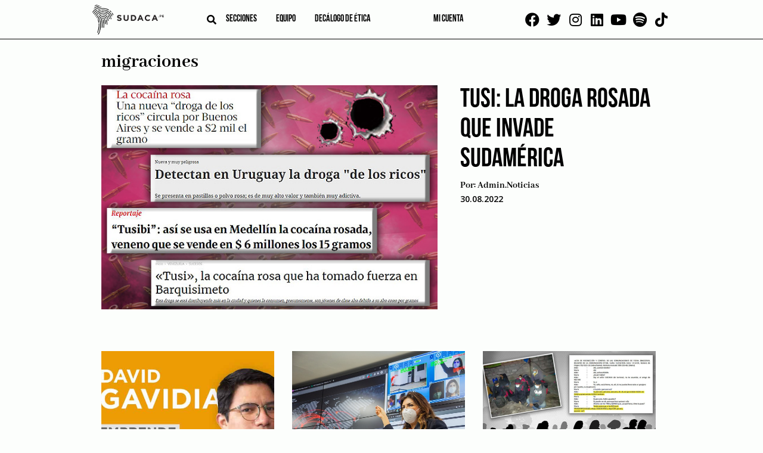

--- FILE ---
content_type: text/html; charset=UTF-8
request_url: https://sudaca.pe/noticia/tag/migraciones/
body_size: 29499
content:
<!doctype html><html lang="es"><head><meta charset="UTF-8"><link rel="preconnect" href="https://fonts.gstatic.com/" crossorigin /><meta name="viewport" content="width=device-width, initial-scale=1"><link rel="profile" href="https://gmpg.org/xfn/11"><link rel="apple-touch-icon" sizes="114x114"
href="https://sudaca.pe/wp-content/themes/sudaca-theme/img/favicon/apple-touch-icon.png"><link rel="icon" type="image/png" sizes="32x32"
href="https://sudaca.pe/wp-content/themes/sudaca-theme/img/favicon/favicon-32x32.png"><link rel="icon" type="image/png" sizes="16x16"
href="https://sudaca.pe/wp-content/themes/sudaca-theme/img/favicon/favicon-16x16.png"><link rel="manifest" href="https://sudaca.pe/wp-content/themes/sudaca-theme/img/favicon/site.webmanifest"><link rel="mask-icon" href="https://sudaca.pe/wp-content/themes/sudaca-theme/img/favicon/safari-pinned-tab.svg"
color="#5bbad5"><meta name="msapplication-TileColor" content="#da532c"><meta name="theme-color" content="#ffffff"><meta name='robots' content='index, follow, max-image-preview:large, max-snippet:-1, max-video-preview:-1' /><title>migraciones archivos | Sudaca - Periodismo libre y en profundidad</title><link rel="canonical" href="https://sudaca.pe/noticia/tag/migraciones/" /><meta property="og:locale" content="es_ES" /><meta property="og:type" content="article" /><meta property="og:title" content="migraciones archivos | Sudaca - Periodismo libre y en profundidad" /><meta property="og:url" content="https://sudaca.pe/noticia/tag/migraciones/" /><meta property="og:site_name" content="Sudaca - Periodismo libre y en profundidad" /><meta property="og:image" content="https://sudaca.pe/wp-content/uploads/logo-sudaca.png" /><meta property="og:image:width" content="1315" /><meta property="og:image:height" content="549" /><meta property="og:image:type" content="image/png" /><meta name="twitter:card" content="summary_large_image" /><meta name="twitter:site" content="@SudacaPeru" /> <script type="application/ld+json" class="yoast-schema-graph">{"@context":"https://schema.org","@graph":[{"@type":"CollectionPage","@id":"https://sudaca.pe/noticia/tag/migraciones/","url":"https://sudaca.pe/noticia/tag/migraciones/","name":"migraciones archivos | Sudaca - Periodismo libre y en profundidad","isPartOf":{"@id":"https://sudaca.pe/#website"},"primaryImageOfPage":{"@id":"https://sudaca.pe/noticia/tag/migraciones/#primaryimage"},"image":{"@id":"https://sudaca.pe/noticia/tag/migraciones/#primaryimage"},"thumbnailUrl":"https://sudaca.pe/wp-content/uploads/droga-tusi.jpg","breadcrumb":{"@id":"https://sudaca.pe/noticia/tag/migraciones/#breadcrumb"},"inLanguage":"es"},{"@type":"ImageObject","inLanguage":"es","@id":"https://sudaca.pe/noticia/tag/migraciones/#primaryimage","url":"https://sudaca.pe/wp-content/uploads/droga-tusi.jpg","contentUrl":"https://sudaca.pe/wp-content/uploads/droga-tusi.jpg","width":600,"height":400,"caption":"droga tussi"},{"@type":"BreadcrumbList","@id":"https://sudaca.pe/noticia/tag/migraciones/#breadcrumb","itemListElement":[{"@type":"ListItem","position":1,"name":"Inicio","item":"https://sudaca.pe/"},{"@type":"ListItem","position":2,"name":"migraciones"}]},{"@type":"WebSite","@id":"https://sudaca.pe/#website","url":"https://sudaca.pe/","name":"Sudaca - Periodismo libre y en profundidad","description":"Investigación, análisis y buenas historias, todos los días y en formato digital.","publisher":{"@id":"https://sudaca.pe/#organization"},"potentialAction":[{"@type":"SearchAction","target":{"@type":"EntryPoint","urlTemplate":"https://sudaca.pe/?s={search_term_string}"},"query-input":"required name=search_term_string"}],"inLanguage":"es"},{"@type":"Organization","@id":"https://sudaca.pe/#organization","name":"Sudaca","url":"https://sudaca.pe/","logo":{"@type":"ImageObject","inLanguage":"es","@id":"https://sudaca.pe/#/schema/logo/image/","url":"https://sudaca.pe/wp-content/uploads/logo-sudaca-min.png","contentUrl":"https://sudaca.pe/wp-content/uploads/logo-sudaca-min.png","width":280,"height":116,"caption":"Sudaca"},"image":{"@id":"https://sudaca.pe/#/schema/logo/image/"},"sameAs":["https://www.facebook.com/sudacaperu.pe","https://twitter.com/SudacaPeru","https://www.twitter.com/sudacaperu","https://www.linkedin.com/company/sudaca-peru","https://www.youtube.com/channel/UCZ9dGjbVNWwJmewA3xTGOGg"]}]}</script> <link rel='dns-prefetch' href='//unpkg.com' /><link rel="alternate" type="application/rss+xml" title="Sudaca - Periodismo libre y en profundidad &raquo; Feed" href="https://sudaca.pe/feed/" /><link rel="alternate" type="application/rss+xml" title="Sudaca - Periodismo libre y en profundidad &raquo; Feed de los comentarios" href="https://sudaca.pe/comments/feed/" /><link rel="alternate" type="application/rss+xml" title="Sudaca - Periodismo libre y en profundidad &raquo; Etiqueta migraciones del feed" href="https://sudaca.pe/noticia/tag/migraciones/feed/" /> <script src="[data-uri]" defer></script><script data-optimized="1" src="https://sudaca.pe/wp-content/plugins/litespeed-cache/assets/js/webfontloader.min.js" defer></script><link data-optimized="2" rel="stylesheet" href="https://sudaca.pe/wp-content/litespeed/css/c541e55146018f61fddefb7cc01cb6bf.css?ver=be3f2" /> <script src="https://sudaca.pe/wp-includes/js/jquery/jquery.min.js?ver=3.7.1" id="jquery-core-js"></script> <script data-optimized="1" src="https://sudaca.pe/wp-content/litespeed/js/5c94a4ad3b31e9822f4d7b27a76a266c.js?ver=f5fc1" id="jquery-migrate-js" defer data-deferred="1"></script> <script data-optimized="1" src="https://sudaca.pe/wp-content/litespeed/js/8b49f70ff485ee60eb37dc0d0e2bb8a0.js?ver=6799c" id="ihc-jquery-ui-js" defer data-deferred="1"></script> <script id="ihc-front_end_js-js-extra" src="[data-uri]" defer></script> <script data-optimized="1" src="https://sudaca.pe/wp-content/litespeed/js/21a01955154960639350b185e62a8416.js?ver=45321" id="ihc-front_end_js-js" defer data-deferred="1"></script> <script id="ihc-front_end_js-js-after" src="[data-uri]" defer></script> <script src="https://unpkg.com/swiper@8/swiper-bundle.min.js?ver=718aaa7bbc5e5a36f008b4a8d0100936" id="swiper-js" defer data-deferred="1"></script> <link rel="https://api.w.org/" href="https://sudaca.pe/wp-json/" /><link rel="alternate" title="JSON" type="application/json" href="https://sudaca.pe/wp-json/wp/v2/tags/1915" /><link rel="EditURI" type="application/rsd+xml" title="RSD" href="https://sudaca.pe/xmlrpc.php?rsd" />
 <script src="https://www.googletagmanager.com/gtag/js?id=G-6TQNHKMKPH" defer data-deferred="1"></script> <script src="[data-uri]" defer></script> <meta name='ump-token' content='ffaacb7a66'><meta name="onesignal" content="wordpress-plugin"/> <script src="[data-uri]" defer></script> <meta name="generator" content="Powered by WPBakery Page Builder - drag and drop page builder for WordPress."/><link rel="icon" href="https://sudaca.pe/wp-content/uploads/sudaca-circular-100x100.png" sizes="32x32" /><link rel="icon" href="https://sudaca.pe/wp-content/uploads/sudaca-circular-300x300.png" sizes="192x192" /><link rel="apple-touch-icon" href="https://sudaca.pe/wp-content/uploads/sudaca-circular-300x300.png" /><meta name="msapplication-TileImage" content="https://sudaca.pe/wp-content/uploads/sudaca-circular-300x300.png" />
<noscript><style>.wpb_animate_when_almost_visible { opacity: 1; }</style></noscript>
 <script src="https://www.googletagmanager.com/gtag/js?id=UA-184631800-1" defer data-deferred="1"></script> <script src="[data-uri]" defer></script>  <script>(function(w,d,s,l,i){w[l]=w[l]||[];w[l].push({'gtm.start':
new Date().getTime(),event:'gtm.js'});var f=d.getElementsByTagName(s)[0],
j=d.createElement(s),dl=l!='dataLayer'?'&l='+l:'';j.async=true;j.src=
'https://www.googletagmanager.com/gtm.js?id='+i+dl;f.parentNode.insertBefore(j,f);
})(window,document,'script','dataLayer','GTM-PWCCB8Q');</script> </head><body data-rsssl=1 class="archive tag tag-migraciones tag-1915 hfeed wpb-js-composer js-comp-ver-6.6.0 vc_responsive">
<noscript><iframe data-lazyloaded="1" src="about:blank" data-src="https://www.googletagmanager.com/ns.html?id=GTM-PWCCB8Q"
height="0" width="0" style="display:none;visibility:hidden"></iframe></noscript><div id="page" class="site">
<a class="skip-link screen-reader-text"
href="#primary">Skip to content</a><header id="masthead" class="header"><div class="container"><div class="header--left"><div class="logo logo__center">
<a href="/" title="SUDACA">
<img data-lazyloaded="1" src="[data-uri]" data-src="https://sudaca.pe/wp-content/themes/sudaca-theme/img/logo-sudaca.png"
alt="Logo del sitio" />
</a></div><div class="header--center"><div class="search search__header">
<i id="btn-search" class="fa fa-search" aria-hidden="true"></i><div><div id="search__box" class="search__box"><form role="search" method="get" name="searchform" id="searchform"
action="https://sudaca.pe/" onsubmit="return buscarsitio(); ">
<span class="close" id="btn-close-search">cerrar</span>
<input class="search__input" type="text" name="s" id="s" placeholder="buscar">
<button class="search__btn" type="submit"><i class="fa fa-search"></i></button></form></div></div></div><div class="menu menu__left"><nav class="navbar"><div class="menu-menu-left-container"><ul id="menu-left" class="menu"><li id="menu-item-3817" class="menu-item menu-item-type-post_type menu-item-object-page menu-item-has-children menu-item-3817"><a href="https://sudaca.pe/categorias/">Secciones</a><ul class="sub-menu"><li id="menu-item-10500" class="menu-item menu-item-type-custom menu-item-object-custom menu-item-10500"><a href="https://sudaca.pe/noticia/author/juan-carlos-tafur/">Juan Carlos Tafur</a></li><li id="menu-item-735" class="menu-item menu-item-type-taxonomy menu-item-object-category menu-item-735"><a href="https://sudaca.pe/categorias/informes/">Informes</a></li><li id="menu-item-733" class="menu-item menu-item-type-taxonomy menu-item-object-category menu-item-has-children menu-item-733"><a href="https://sudaca.pe/categorias/emprende/">Emprende</a><ul class="sub-menu"><li id="menu-item-39578" class="menu-item menu-item-type-taxonomy menu-item-object-category menu-item-39578"><a href="https://sudaca.pe/categorias/emprende/">Datos para sudacas</a></li><li id="menu-item-7144" class="menu-item menu-item-type-taxonomy menu-item-object-category menu-item-7144"><a href="https://sudaca.pe/categorias/emprende/coaching/">Coaching</a></li><li id="menu-item-7145" class="menu-item menu-item-type-taxonomy menu-item-object-category menu-item-7145"><a href="https://sudaca.pe/categorias/emprende/entrevista-informe/">Entrevista / Informe</a></li><li id="menu-item-7146" class="menu-item menu-item-type-taxonomy menu-item-object-category menu-item-7146"><a href="https://sudaca.pe/categorias/emprende/finanzas-personales/">Finanzas personales</a></li><li id="menu-item-7147" class="menu-item menu-item-type-taxonomy menu-item-object-category menu-item-7147"><a href="https://sudaca.pe/categorias/emprende/management/">Management</a></li><li id="menu-item-7148" class="menu-item menu-item-type-taxonomy menu-item-object-category menu-item-7148"><a href="https://sudaca.pe/categorias/emprende/marketing-y-redes-sociales/">Marketing y redes sociales</a></li><li id="menu-item-7149" class="menu-item menu-item-type-taxonomy menu-item-object-category menu-item-7149"><a href="https://sudaca.pe/categorias/emprende/perfil/">Perfil</a></li></ul></li><li id="menu-item-21593" class="menu-item menu-item-type-custom menu-item-object-custom menu-item-home menu-item-21593"><a href="https://sudaca.pe/">Entrevistas</a></li><li id="menu-item-7711" class="menu-item menu-item-type-taxonomy menu-item-object-category menu-item-7711"><a href="https://sudaca.pe/categorias/videocolumna/">Videocolumna</a></li><li id="menu-item-736" class="menu-item menu-item-type-taxonomy menu-item-object-category menu-item-736"><a href="https://sudaca.pe/categorias/opinion/">Opinión</a></li><li id="menu-item-37207" class="menu-item menu-item-type-taxonomy menu-item-object-category menu-item-37207"><a href="https://sudaca.pe/categorias/nota/">Nota</a></li><li id="menu-item-38656" class="menu-item menu-item-type-taxonomy menu-item-object-category menu-item-38656"><a href="https://sudaca.pe/categorias/cronica/">Crónica</a></li><li id="menu-item-50693" class="menu-item menu-item-type-custom menu-item-object-custom menu-item-50693"><a href="https://sudaca.pe/categorias/musica-maestro/">Música</a></li></ul></li><li id="menu-item-7482" class="menu-item menu-item-type-post_type menu-item-object-page menu-item-has-children menu-item-7482"><a href="https://sudaca.pe/nosotros/">Equipo</a><ul class="sub-menu"><li id="menu-item-18847" class="menu-item menu-item-type-custom menu-item-object-custom menu-item-18847"><a href="https://sudaca.pe/periodistas/">Periodistas</a></li><li id="menu-item-18848" class="menu-item menu-item-type-custom menu-item-object-custom menu-item-18848"><a href="https://sudaca.pe/columnistas/">Columnistas</a></li></ul></li><li id="menu-item-25646" class="menu-item menu-item-type-post_type menu-item-object-page menu-item-25646"><a href="https://sudaca.pe/decalogo-de-etica/">Decálogo de ética</a></li></ul></div></nav></div></div><div class="menu menu__right"><nav class="navbar"><div class="menu-menu-right-container"><ul id="menu-right" class="menu"><li id="menu-item-18453" class="menu-item menu-item-type-custom menu-item-object-custom menu-item-18453"><a href="https://sudaca.pe/login/"><span class="micuenta">Mi cuenta</span><div class="mavatar"></div></a></li></ul></div></nav></div></div><div class="social social__top">
<a href="https://www.facebook.com/sudacaperu.pe" target="_blank"><i class="fab fa-facebook"
aria-hidden="true"></i></a>
<a href="https://www.twitter.com/SudacaPeru" target="_blank"><i class="fab fa-twitter"
aria-hidden="true"></i></a>
<a href="https://www.instagram.com/sudacaperu" target="_blank"><i class="fab fa-instagram"
aria-hidden="true"></i></a>
<a href="https://www.linkedin.com/company/sudaca-peru" target="_blank"><i class="fab fa-linkedin"
aria-hidden="true"></i></a>
<a href="https://www.youtube.com/@Sudacaperu" target="_blank"><i class="fab fa-youtube"
aria-hidden="true"></i></a>
<a href="https://open.spotify.com/show/7fP2eujsEWehBPHxnNTkDp" target="_blank"><i class="fab fa-spotify" aria-hidden="true"></i></a>
<a href="https://www.tiktok.com/@sudacaperu" target="_blank"><i class="fab fa-tiktok" aria-hidden="true"></i></a></div></div></header><main id="primary" class="site-main"><section class="ads ads--left"><div class="swiper"><div class="swiper-wrapper"><div class="swiper-slide relative" data-swiper-autoplay="5000">
<img data-lazyloaded="1" src="[data-uri]" data-src="https://sudaca.pe/wp-content/uploads/Banners-sudaca1.png" alt="" class="" />
<a target="_blank" class="BannerLateralAsbancFAT" href="https://www.asbanc.com.pe/noticia/bancos-privados-lanzan-1820-nuevo-numero-de-emergencias-para-bloquear-tarjetas"></a></div><div class="swiper-slide relative" data-swiper-autoplay="7000">
<img data-lazyloaded="1" src="[data-uri]" data-src="https://sudaca.pe/wp-content/uploads/Banner-sodaca-02.png" alt="" class="" />
<a target="_blank" class="Banner 2 Bakery 4 de setiembre 2025" href="https://api.whatsapp.com/send?phone=51995327978&text=%C2%A1Buenas%20tardes!%20Deseo%20realizar%20una%20reserva%20en%20Delibakery"></a></div><div class="swiper-slide relative" data-swiper-autoplay="7000">
<img data-lazyloaded="1" src="[data-uri]" data-src="https://sudaca.pe/wp-content/uploads/Banner-sodaca-01.png" alt="" class="" />
<a target="_blank" class="Banner 1 Bakery 4 de setiembre 2025" href="https://api.whatsapp.com/send?phone=51995327978&text=%C2%A1Buenas%20tardes!%20Deseo%20realizar%20una%20reserva%20en%20Delibakery"></a></div></div></div></section><section class="ads ads--right"><div class="swiper"><div class="swiper-wrapper"><div class="swiper-slide relative" data-swiper-autoplay="5000">
<img data-lazyloaded="1" src="[data-uri]" data-src="https://sudaca.pe/wp-content/uploads/Banners-sudaca1.png" alt="" class="" />
<a target="_blank" class="BannerLateralAsbancFAT" href="https://www.asbanc.com.pe/noticia/bancos-privados-lanzan-1820-nuevo-numero-de-emergencias-para-bloquear-tarjetas"></a></div><div class="swiper-slide relative" data-swiper-autoplay="7000">
<img data-lazyloaded="1" src="[data-uri]" data-src="https://sudaca.pe/wp-content/uploads/Banner-sodaca-02.png" alt="" class="" />
<a target="_blank" class="Banner 2 Bakery 4 de setiembre 2025" href="https://api.whatsapp.com/send?phone=51995327978&text=%C2%A1Buenas%20tardes!%20Deseo%20realizar%20una%20reserva%20en%20Delibakery"></a></div><div class="swiper-slide relative" data-swiper-autoplay="7000">
<img data-lazyloaded="1" src="[data-uri]" data-src="https://sudaca.pe/wp-content/uploads/Banner-sodaca-01.png" alt="" class="" />
<a target="_blank" class="Banner 1 Bakery 4 de setiembre 2025" href="https://api.whatsapp.com/send?phone=51995327978&text=%C2%A1Buenas%20tardes!%20Deseo%20realizar%20una%20reserva%20en%20Delibakery"></a></div></div></div></section><div class="site-blog container"><div class="site-blog__posts archive"><ul class="list--categories" style="display: none"></ul><div class="site-blog__news"><h1 class="page-title">migraciones</h1></div><section
class="site-blog__news pagina-categoria-inicial"><article id="post-34455" class="post-34455 post type-post status-publish format-standard has-post-thumbnail hentry category-informes tag-droga tag-latinoamerica tag-migraciones tag-tussi">
<a class="post-thumbnail" href="https://sudaca.pe/noticia/informes/tusi-la-droga-rosada-que-invade-sudamerica/" aria-hidden="true" tabindex="-1">
<img width="600" height="400" src="//sudaca.pe/wp-content/plugins/a3-lazy-load/assets/images/lazy_placeholder.gif" data-lazy-type="image" data-src="https://sudaca.pe/wp-content/uploads/droga-tusi.jpg" class="lazy lazy-hidden attachment-post-thumbnail size-post-thumbnail wp-post-image" alt="Tusi: la droga rosada que invade Sudamérica" decoding="async" fetchpriority="high" /><noscript><img width="600" height="400" src="https://sudaca.pe/wp-content/uploads/droga-tusi.jpg" class="attachment-post-thumbnail size-post-thumbnail wp-post-image" alt="Tusi: la droga rosada que invade Sudamérica" decoding="async" fetchpriority="high" /></noscript>			</a><div class="entry-meta-all"><h2 class="entry-title"><a href="https://sudaca.pe/noticia/informes/tusi-la-droga-rosada-que-invade-sudamerica/" rel="bookmark">Tusi: la droga rosada que invade Sudamérica</a></h2><div class="entry-meta"><div class="flex flex--between">
<span class="post__author">
Por:
<a href="https://sudaca.pe/noticia/author/admin-2/" title="Entradas de admin.noticias" rel="author">admin.noticias</a>                </span>
<span class="post__date">
30.08.2022                </span></div></div></div><div class="entry-content"><p><span style="font-weight: 400;">“Es un error asociar el consumo de estas sustancias exclusivamente a migrantes, porque eso no tiene mucha evidencia. Es probable que haya muchos jóvenes de otras nacionalidades y peruanos que también están vendiendo y consumiendo. Es mucho más amplio el tema en un mundo globalizado”, dice el psicólogo Milton Rojas.</span></p><p><span style="font-weight: 400;">En la misma línea apunta Gamio, de Devida. “No podríamos afirmar categóricamente que sí [que la migración ha permitido la expansión de la droga]. No existe una investigación ni estadística sobre ello, tendríamos que tener mayor información”, comenta.</span></p><p><span style="font-weight: 400;">El tráfico de tusi, sin embargo, se presenta ahora como un problema regional y Perú es, al menos, coprotagonista de su historia. Sudaca conversó con un agente de la Policía de Investigaciones de Chile, que alerta sobre el creciente tráfico de ketamina –el principal fármarco que se usa en el tusi– desde Perú hacia Chile. Además, entrevistamos a una periodista venezolana, investigadora en temas de crimen organizado, que señala que parte del tráfico en el sur de nuestro continente está controlado por ‘El Tren de Aragua’. El Perú no sería la excepción.</span></p><h2><b>KETAMINA: DE PERÚ A CHILE</b></h2><p><span style="font-weight: 400;">“Ha ingresado muy fuerte esta sustancia. Nosotros tenemos establecido que empezó a aparecer hace unos cuatro o cinco años. Su consumo está asociado al nivel medio y alto, por lo menos en sus comienzos: gente joven, universitaria. Pero ahora ya se ha estandarizado al nivel de otras drogas”, dice a Sudaca el comisario Gonzalo Santander, de la Brigada Investigadora de Sustancias Químicas Controladas (Brisuq) de la Policía de Investigaciones de Chile.</span></p><p><span style="font-weight: 400;">Aunque no asocia la droga a un grupo criminal en particular, Santander señala que, en sus comienzos, la elaboración estaba a cargo de ciudadanos colombianos o venezolanos. Pero los peruanos también aportamos en la cadena del tráfico de esta sustancia: y es que las incautaciones de ketamina, uno de los fármacos más usados para la elaboración de esta droga, han crecido exponencialmente en el país del sur. Gran parte entra por el complejo fronterizo ubicado entre Tacna y Arica, apunta Santander.</span></p><p><span style="font-weight: 400;">“Es altamente posible afirmar que el aumento exponencial de las incautaciones de ketamina está asociado al consumo de tusi, ya que prácticamente la única forma en que se incauta es a nivel de consumidor, no como ketamina sino como tusi. Por tanto, casi todo estaría asociado. La mayor incautación se da cruzando por el paso fronterizo de Chacalluta”, dice el comisario. La ketamina está regulada en su país desde fines de la década de los 2000.</span></p><figure id="attachment_34463" aria-describedby="caption-attachment-34463" style="width: 600px" class="wp-caption aligncenter"><img decoding="async" class="lazy lazy-hidden size-medium wp-image-34463" src="//sudaca.pe/wp-content/plugins/a3-lazy-load/assets/images/lazy_placeholder.gif" data-lazy-type="image" data-src="https://sudaca.pe/wp-content/uploads/WhatsApp-Image-2022-08-29-at-7.04.23-PM-600x377.jpeg" alt="GONZALO SANTANDER" width="600" height="377" srcset="" data-srcset="https://sudaca.pe/wp-content/uploads/WhatsApp-Image-2022-08-29-at-7.04.23-PM-600x377.jpeg 600w, https://sudaca.pe/wp-content/uploads/WhatsApp-Image-2022-08-29-at-7.04.23-PM.jpeg 716w" sizes="(max-width: 600px) 100vw, 600px" /><noscript><img decoding="async" class="size-medium wp-image-34463" src="https://sudaca.pe/wp-content/uploads/WhatsApp-Image-2022-08-29-at-7.04.23-PM-600x377.jpeg" alt="GONZALO SANTANDER" width="600" height="377" srcset="https://sudaca.pe/wp-content/uploads/WhatsApp-Image-2022-08-29-at-7.04.23-PM-600x377.jpeg 600w, https://sudaca.pe/wp-content/uploads/WhatsApp-Image-2022-08-29-at-7.04.23-PM.jpeg 716w" sizes="(max-width: 600px) 100vw, 600px" /></noscript><figcaption id="caption-attachment-34463" class="wp-caption-text"><em>Gonzalo Santander, de la Brigada Investigadora de Sustancias Químicas Controladas (Brisuq) de la Policía de Investigaciones de Chile.</em></figcaption></figure><p><span style="font-weight: 400;">En abril del 2021, por ejemplo, 11  viajeros –entre venezolanos, colombianos y peruanos– fueron interceptados en Iquique –a cuatro horas de Arica– transportando ketamina al interior de envases de agua. En total se incautaron 66,423 kilos. El Director Regional de la Aduana de Iquique señaló: “Las bandas criminales lo utilizan como droga de sumisión para abusos sexuales y también para la fabricación de otras drogas como el tusi, por lo cual es muy importante impedir su comercialización e interceptar estos cargamentos”.</span></p><p><span style="font-weight: 400;">También a inicios del año pasado, un grupo de venezolanos intentó ingresar a Chile por un paso no habilitado desde Bolivia. Cargaban varios kilos de ketamina. Rodrigo Fuentes, jefe de la Prefectura Antinarcóticos y Crimen Organizado de la Zona Norte, explicó al medio LUN que las personas no eran directamente burreros, sino migrantes obligados a traficar bajo amenaza.</span></p><p><span style="font-weight: 400;">«Si dicen que no, entonces los someten a torturas. Pero la mayoría dice que sí, porque las víctimas son todas venezolanas y cuando a un venezolano le nombran el Tren de Aragua se llena de pánico porque conocen la fama de la organización», dijo Fuentes.</span></p><p><span style="font-weight: 400;">La cifra de incautaciones en el vecino del sur ha subido radicalmente desde el 2018. Y este año promete romper récords. “Si entre enero y mayo de 2022 se incautaron 10,105 gramos de ketamina transformada en tusi, el año pasado, a la misma fecha, la cifra llegó a los 1,793 g, lo que refleja un aumento de más de 463%”, advierte un informe de La Tercera, con cifras oficiales.</span></p><figure id="attachment_34464" aria-describedby="caption-attachment-34464" style="width: 600px" class="wp-caption aligncenter"><img decoding="async" class="lazy lazy-hidden size-medium wp-image-34464" src="//sudaca.pe/wp-content/plugins/a3-lazy-load/assets/images/lazy_placeholder.gif" data-lazy-type="image" data-src="https://sudaca.pe/wp-content/uploads/WhatsApp-Image-2022-08-29-at-7.04.24-PM-2-600x347.jpeg" alt="CUADRO KETAMINA" width="600" height="347" srcset="" data-srcset="https://sudaca.pe/wp-content/uploads/WhatsApp-Image-2022-08-29-at-7.04.24-PM-2-600x347.jpeg 600w, https://sudaca.pe/wp-content/uploads/WhatsApp-Image-2022-08-29-at-7.04.24-PM-2.jpeg 723w" sizes="(max-width: 600px) 100vw, 600px" /><noscript><img decoding="async" class="size-medium wp-image-34464" src="https://sudaca.pe/wp-content/uploads/WhatsApp-Image-2022-08-29-at-7.04.24-PM-2-600x347.jpeg" alt="CUADRO KETAMINA" width="600" height="347" srcset="https://sudaca.pe/wp-content/uploads/WhatsApp-Image-2022-08-29-at-7.04.24-PM-2-600x347.jpeg 600w, https://sudaca.pe/wp-content/uploads/WhatsApp-Image-2022-08-29-at-7.04.24-PM-2.jpeg 723w" sizes="(max-width: 600px) 100vw, 600px" /></noscript><figcaption id="caption-attachment-34464" class="wp-caption-text"><em>Cuadro elaborado por La Tercera sobre la incautación de ketamina y ketamina convertida en tusi en los años 2021 y 2022.</em></figcaption></figure><p><span style="font-weight: 400;">En Perú, la Dirandro también ha intervenido personas que intentaban pasar ketamina hacia el país sureño. El 11 de marzo pasado, por ejemplo, en Arequipa, la Policía Antidrogas detuvo a dos venezolanos que llevaban este medicamento de uso veterinario. Pedimos las cifras oficiales de la incautación, pero no nos respondieron.</span></p><p><span style="font-weight: 400;">Ronna Risquez, periodista venezolana especializada en crimen organizado, concedió una entrevista a Sudaca, en medio de la elaboración de su libro sobre El Tren de Aragua. “En las entrevistas que he hecho con gente de otros países que está trabajando el caso del Tren de Aragua, resulta que ha salido el tema Perú como un sitio en el que mueven droga. En los audios que han incautado los chilenos han encontrado que hay movimiento de droga también en Perú”, dice la investigadora, aunque no puede especificar qué tipo de droga.</span></p><figure id="attachment_34465" aria-describedby="caption-attachment-34465" style="width: 600px" class="wp-caption aligncenter"><img decoding="async" class="lazy lazy-hidden size-medium wp-image-34465" src="//sudaca.pe/wp-content/plugins/a3-lazy-load/assets/images/lazy_placeholder.gif" data-lazy-type="image" data-src="https://sudaca.pe/wp-content/uploads/WhatsApp-Image-2022-08-29-at-7.04.25-PM-600x337.jpeg" alt="RONNA RISQUEZ" width="600" height="337" srcset="" data-srcset="https://sudaca.pe/wp-content/uploads/WhatsApp-Image-2022-08-29-at-7.04.25-PM-600x337.jpeg 600w, https://sudaca.pe/wp-content/uploads/WhatsApp-Image-2022-08-29-at-7.04.25-PM-768x431.jpeg 768w, https://sudaca.pe/wp-content/uploads/WhatsApp-Image-2022-08-29-at-7.04.25-PM.jpeg 800w" sizes="(max-width: 600px) 100vw, 600px" /><noscript><img decoding="async" class="size-medium wp-image-34465" src="https://sudaca.pe/wp-content/uploads/WhatsApp-Image-2022-08-29-at-7.04.25-PM-600x337.jpeg" alt="RONNA RISQUEZ" width="600" height="337" srcset="https://sudaca.pe/wp-content/uploads/WhatsApp-Image-2022-08-29-at-7.04.25-PM-600x337.jpeg 600w, https://sudaca.pe/wp-content/uploads/WhatsApp-Image-2022-08-29-at-7.04.25-PM-768x431.jpeg 768w, https://sudaca.pe/wp-content/uploads/WhatsApp-Image-2022-08-29-at-7.04.25-PM.jpeg 800w" sizes="(max-width: 600px) 100vw, 600px" /></noscript><figcaption id="caption-attachment-34465" class="wp-caption-text"><em>Ronna Risquez, periodista venezolana especializada en crimen organizado, afirma que el Tren de Aragua está metido en el tráfico del tusi en Chile y que probablemente lo esté en Perú. Prepara un libro sobre la organización criminal.</em></figcaption></figure><p><span style="font-weight: 400;">“Lo que se identifica en Chile es que hay efectivamente una conexión [del Tren de Aragua] con Perú y Colombia. Si es la misma gente, si la gente incluso se mueve de plazas, es muy probable que haya una conexión con esta presencia del tusi”, agrega.</span></p><p><span style="font-weight: 400;">Según Risquez es probable también que haya otros grupos traficando tusi por la frontera. “Es posible que haya más gente moviendo la droga, pero pareciera que, en algún punto, ese comercio pasa por el Tren de Aragua: o al momento en que dan el permiso para que tú lo comercialices o el momento en que ellos mismos lo hagan”, señala.</span></p><p>&nbsp;</p><p><em>(*) Habla Franco cuenta con la Línea 1815 que brinda información, orientación y consejería psicológica especializada en la temática de drogas. Es gratuita, anónima y confidencial. Se puede llamar de lunes a sábado de 9 am a 9 pm.</em></p><p>&nbsp;</p><p><strong>**Fotoportada por Darlen Leonardo</strong></p><h4>Tags:</h4> <a href="/noticia/tag/droga/">droga</a>, <a href="/noticia/tag/latinoamerica/">LATINOAMERICA</a>, <a href="/noticia/tag/migraciones/">migraciones</a>, <a href="/noticia/tag/tussi/">tussi</a><br></div></article><article id="post-15771" class="post-15771 post type-post status-publish format-standard has-post-thumbnail hentry category-audioemprende tag-emprende tag-migraciones">
<a class="post-thumbnail" href="https://sudaca.pe/noticia/emprende/audioemprende/migraciones-hemos-rebalsado-2/" aria-hidden="true" tabindex="-1">
<img width="600" height="338" src="//sudaca.pe/wp-content/plugins/a3-lazy-load/assets/images/lazy_placeholder.gif" data-lazy-type="image" data-src="https://sudaca.pe/wp-content/uploads/David-Gavidia-1.jpeg" class="lazy lazy-hidden attachment-post-thumbnail size-post-thumbnail wp-post-image" alt="Migraciones: «Hemos rebalsado»" decoding="async" srcset="" data-srcset="https://sudaca.pe/wp-content/uploads/David-Gavidia-1.jpeg 600w, https://sudaca.pe/wp-content/uploads/David-Gavidia-1-500x282.jpeg 500w" sizes="(max-width: 600px) 100vw, 600px" /><noscript><img width="600" height="338" src="https://sudaca.pe/wp-content/uploads/David-Gavidia-1.jpeg" class="attachment-post-thumbnail size-post-thumbnail wp-post-image" alt="Migraciones: «Hemos rebalsado»" decoding="async" srcset="https://sudaca.pe/wp-content/uploads/David-Gavidia-1.jpeg 600w, https://sudaca.pe/wp-content/uploads/David-Gavidia-1-500x282.jpeg 500w" sizes="(max-width: 600px) 100vw, 600px" /></noscript>			</a><div class="entry-meta-all"><h2 class="entry-title"><a href="https://sudaca.pe/noticia/emprende/audioemprende/migraciones-hemos-rebalsado-2/" rel="bookmark">Migraciones: «Hemos rebalsado»</a></h2><div class="entry-meta"><div class="flex flex--between">
<span class="post__author">
Por:
<a href="https://sudaca.pe/noticia/author/admin-2/" title="Entradas de admin.noticias" rel="author">admin.noticias</a>                </span>
<span class="post__date">
19.09.2021                </span></div></div></div><div class="entry-content"><p><strong>En Youtube:</strong><br />
<iframe class="lazy lazy-hidden" title="YouTube video player" data-lazy-type="iframe" data-src="https://www.youtube.com/embed/u98-sPz4uxU" width="560" height="315" frameborder="0" allowfullscreen="allowfullscreen"></iframe><noscript><iframe data-lazyloaded="1" src="about:blank" title="YouTube video player" data-src="https://www.youtube.com/embed/u98-sPz4uxU" width="560" height="315" frameborder="0" allowfullscreen="allowfullscreen"></iframe></noscript></p><p><strong>En Soundcloud:</strong><br />
<iframe class="lazy lazy-hidden" data-lazy-type="iframe" data-src="https://w.soundcloud.com/player/?url=https%3A//api.soundcloud.com/tracks/1127409310&amp;color=%23ff5500&amp;auto_play=false&amp;hide_related=false&amp;show_comments=true&amp;show_user=true&amp;show_reposts=false&amp;show_teaser=true" width="100%" height="166" frameborder="no" scrolling="no"></iframe><noscript><iframe data-lazyloaded="1" src="about:blank" data-src="https://w.soundcloud.com/player/?url=https%3A//api.soundcloud.com/tracks/1127409310&amp;color=%23ff5500&amp;auto_play=false&amp;hide_related=false&amp;show_comments=true&amp;show_user=true&amp;show_reposts=false&amp;show_teaser=true" width="100%" height="166" frameborder="no" scrolling="no"></iframe></noscript></p><div style="font-size: 10px; color: #cccccc; line-break: anywhere; word-break: normal; overflow: hidden; white-space: nowrap; text-overflow: ellipsis; font-family: Interstate,Lucida Grande,Lucida Sans Unicode,Lucida Sans,Garuda,Verdana,Tahoma,sans-serif; font-weight: 100;"><a style="color: #cccccc; text-decoration: none;" title="sudaca" href="https://soundcloud.com/user-876751408" target="_blank" rel="noopener">sudaca</a> · <a style="color: #cccccc; text-decoration: none;" title="Migraciones: &quot;Hemos rebalsado&quot; - 25" href="https://soundcloud.com/user-876751408/migraciones-hemos-rebalsado-25" target="_blank" rel="noopener">Migraciones: «Hemos rebalsado» &#8211; 25</a></div><p><strong>En Spotify:</strong></p><p><iframe class="lazy lazy-hidden" data-lazy-type="iframe" data-src="https://open.spotify.com/embed/episode/5Lo3rb8HcYpAhf52ZBrNRx" width="100%" height="152" frameborder="0"></iframe><noscript><iframe data-lazyloaded="1" src="about:blank" data-src="https://open.spotify.com/embed/episode/5Lo3rb8HcYpAhf52ZBrNRx" width="100%" height="152" frameborder="0"></iframe></noscript></p><div>Síguenos en <a href="https://sudaca.pe/" target="_blank" rel="noopener"><b>Sudaca.pe</b></a></div><ul><li><a href="https://m.facebook.com/sudacaperu.pe/" target="_blank" rel="noopener"><b>Facebook.com/sudacaperu.pe</b></a></li><li><a href="https://twitter.com/SudacaPeru" target="_blank" rel="noopener"><b>Twitter.com/SudacaPeru</b></a></li><li><a href="https://www.linkedin.com/company/sudaca-peru" target="_blank" rel="noopener"><b>Linkedin.com/company/sudaca-perú</b></a></li><li><a href="https://www.instagram.com/sudacaperu/" target="_blank" rel="noopener"><b>Instagram.com/sudacaperu/</b></a></li><li>Lima – Perú</li></ul><p>#Sudaca​​​​ #Emprende​​​​​​​​ #Podcast​​​​</p><h4>Tags:</h4> <a href="/noticia/tag/emprende/">Emprende</a>, <a href="/noticia/tag/migraciones/">migraciones</a><br></div></article><article id="post-15752" class="post-15752 post type-post status-publish format-standard has-post-thumbnail hentry category-emprende category-entrevista-informe tag-frieda-roxana-del-aguila-tuesta tag-migraciones tag-pasaportes">
<a class="post-thumbnail" href="https://sudaca.pe/noticia/emprende/migraciones-hemos-rebalsado/" aria-hidden="true" tabindex="-1">
<img width="600" height="399" src="//sudaca.pe/wp-content/plugins/a3-lazy-load/assets/images/lazy_placeholder.gif" data-lazy-type="image" data-src="https://sudaca.pe/wp-content/uploads/Frieda-Roxana-Del-Aguila-Tuesta.jpg" class="lazy lazy-hidden attachment-post-thumbnail size-post-thumbnail wp-post-image" alt="Migraciones: “Hemos rebalsado”" decoding="async" srcset="" data-srcset="https://sudaca.pe/wp-content/uploads/Frieda-Roxana-Del-Aguila-Tuesta.jpg 600w, https://sudaca.pe/wp-content/uploads/Frieda-Roxana-Del-Aguila-Tuesta-500x333.jpg 500w" sizes="(max-width: 600px) 100vw, 600px" /><noscript><img width="600" height="399" src="https://sudaca.pe/wp-content/uploads/Frieda-Roxana-Del-Aguila-Tuesta.jpg" class="attachment-post-thumbnail size-post-thumbnail wp-post-image" alt="Migraciones: “Hemos rebalsado”" decoding="async" srcset="https://sudaca.pe/wp-content/uploads/Frieda-Roxana-Del-Aguila-Tuesta.jpg 600w, https://sudaca.pe/wp-content/uploads/Frieda-Roxana-Del-Aguila-Tuesta-500x333.jpg 500w" sizes="(max-width: 600px) 100vw, 600px" /></noscript>			</a><div class="entry-meta-all"><h2 class="entry-title"><a href="https://sudaca.pe/noticia/emprende/migraciones-hemos-rebalsado/" rel="bookmark">Migraciones: “Hemos rebalsado”</a></h2><div class="entry-meta"><div class="flex flex--between">
<span class="post__author">
Por:
<a href="https://sudaca.pe/noticia/author/admin-2/" title="Entradas de admin.noticias" rel="author">admin.noticias</a>                </span>
<span class="post__date">
19.09.2021                </span></div></div></div><div class="entry-content"><p><strong>-Hay quejas de usuarios por las demoras en la entrega de pasaportes. Cuando uno solicita una cita a Migraciones para hacer el trámite de este documento, te la dan en dos o tres meses; y hace unos días </strong><span style="color: #0000ff;"><a style="color: #0000ff;" href="https://larepublica.pe/sociedad/2021/09/04/mas-de-200-pasajeros-no-pueden-viajar-al-extranjero-por-problemas-en-emision-de-pasaportes/"><strong>200 pasajeros no pudieron viajar al extranjero por problemas en la emisión del pasaporte</strong></a></span><strong> en el aeropuerto Jorge Chávez. Esto a qué se debe: ¿Es un problema presupuestal o no se dan abasto como institución?</strong></p><p>En la historia de Migraciones y en la historia de entrega de pasaportes, tanto mecanizados y ahora electrónicos, nunca había sucedido esta demanda masiva de pasaportes. Nosotros en lo que va del año ya estamos emitiendo más de 400 mil.</p><p><strong>&#8211; ¿Cuántos pasaportes se entregaban por día?</strong></p><p>Antes de la pandemia entregábamos 800 pasaportes diarios en la sede principal de Migraciones de Breña y a nivel nacional no llegábamos a 2000 por día&#8230;</p><p><strong>-Y en la actualidad, ¿cuántos pasaportes entregan?</strong></p><p>Empezamos a incrementar de 800 a 1500, en nuestra sede de Breña. Pero las citas en línea se iban llenando por día y era imposible controlar esa demanda y fue así que decidimos ampliar nuestras capacidades y comenzar a atender las 24 horas (antes eran 12).  Este incremento masivo se da en marzo, luego del anuncio de las vacunas a los extranjeros en Estados Unidos. La demanda inusitada nos ha encontrado, menos mal, abastecidos de lo contrario el problema también sería el abastecimiento (de libretas de pasaportes).</p><p><strong>&#8211; ¿Cuántas citas se dan por día?</strong></p><p>Mire, de 800 citas pasamos a 5000 en un día. ¿Qué estamos haciendo? trabajando 24 horas, al máximo de nuestra capacidad instalada. Otras personas se han ido al aeropuerto sin sacar citas, y en el aeropuerto que se entregaban 30 pasaportes, ahora entregamos 400. Pero qué sucede, nosotros tampoco nos damos abasto para los 400.</p><p><strong>-Usted ha dicho que hay una demanda masiva e inusitada de pasaportes. ¿Eso hace que su sistema y sus capacidades logísticas, de oficinas, de personal, de entrega de documentación se vea colapsada?</strong></p><p>Sí, claro. Teníamos un número de 800 personas por día y pasan a 5000. De pronto aparecen, se satura el sistema en línea, y van pasando los meses y se van llenando las vacantes. ¿Entonces qué sucede? A nivel nacional se ha saturado. En jefaturas zonales que emitían 10 pasaportes, hoy emiten 150. El problema está en la excesiva demanda. Si estamos hablando que de marzo a hoy hemos emitido como 700 mil pasaportes, entonces, de setiembre a diciembre, estamos viendo que hay solicitados 300 mil pasaportes. Estamos hablando de un millón en 10 meses.</p><p><strong>El incremento de viajes en los últimos seis meses ha hecho que Migraciones no se abastezca ¿Cuáles son las razones por la que los peruanos están viajando al exterior?</strong></p><p>Muchos dicen que las razones son por salud, otros dicen que es por temas familiares, otros dicen que es por condiciones empresariales. Son diferentes las razones. Lo cierto es que hemos recibido una demanda muy alta imposible de controlar en un momento. Es como si nosotros como país recibiéramos un tsunami y ha habido situaciones que lamentablemente han significado un desmedro en el momento de la atención pero que fue inmediatamente solucionado.</p><p><img decoding="async" class="lazy lazy-hidden alignnone wp-image-15755" src="//sudaca.pe/wp-content/plugins/a3-lazy-load/assets/images/lazy_placeholder.gif" data-lazy-type="image" data-src="https://sudaca.pe/wp-content/uploads/pasaporte-500x337.jpg" alt="pasaporte electrónico" width="464" height="313" srcset="" data-srcset="https://sudaca.pe/wp-content/uploads/pasaporte-500x337.jpg 500w, https://sudaca.pe/wp-content/uploads/pasaporte.jpg 600w" sizes="(max-width: 464px) 100vw, 464px" /><noscript><img decoding="async" class="alignnone wp-image-15755" src="https://sudaca.pe/wp-content/uploads/pasaporte-500x337.jpg" alt="pasaporte electrónico" width="464" height="313" srcset="https://sudaca.pe/wp-content/uploads/pasaporte-500x337.jpg 500w, https://sudaca.pe/wp-content/uploads/pasaporte.jpg 600w" sizes="(max-width: 464px) 100vw, 464px" /></noscript></p><p><strong>De dónde vienen sus recursos ¿Les alcanza el presupuesto?</strong></p><p>Nosotros recibimos del Estado el 20% del presupuesto que necesita nuestra institución. El 80% restante lo tenemos que gestionar. Entonces, si el 80% lo tenemos que autogestionar, evidentemente vamos a tener un problema de ingresos. Sin embargo, gracias a los avances en Migraciones, hemos podido salvar esa situación y gracias también a las relaciones y gestiones y coordinaciones interinstitucional hemos podido seguir avanzando y operar. Lo más importante es que no hemos detenido nuestras operaciones y que a pesar de todas las circunstancias que estamos viviendo siempre hemos brindado el servicio.</p><p><strong>¿Se han rebalsado totalmente?</strong></p><p>Hemos rebalsado y no solamente nosotros. En el país, la crisis sanitaria nos ha afectado a todos y en todo el mundo. Pero también es cierto que nosotros no podemos exponer y decirles a las personas que les vamos a abrir 10 mil citas al día para que aquí se aglomeren y se puedan contagiar. Pero tampoco sería posible. Una cita debe durar 8 minutos, pero cuando las personas son menores o ancianos o no se ven sus huellas, esto hace que la cita dure media hora. Y estamos hablando de 5 mil personas. Estamos buscando las maneras de resolver esto. Cualquier tipo de crítica la tomamos de la mejor manera porque consideramos que es una oportunidad de mejorar.</p><p><strong>Abrirán una nueva sede en el Jockey Plaza…</strong></p><p>Eso no significa que hemos podido comprar mayor equipamiento, lo que hemos hecho es traer de diferentes jefaturas, en donde se puede controlar los tiempos y poner ese equipamiento en el Jockey Plaza.</p><p><strong>Es decir: No están ampliando los equipos…</strong></p><p>Estamos redistribuyendo mejor. Buscamos llegar a todos. Las personas que en su grado de desesperación se van al aeropuerto sin haber gestionado ni una sola vez una cita, porque seguramente no les conviene, se ponen en riesgo. Tienen que saber que puede suceder cualquier cosa, que no tiene que ver Migraciones, como la caída del internet, en el banco, algún incidente en la impresión, requisitorias. En el mundo se cae la tecnología. Y seguramente después dirán Migraciones no entrega pasaporte y puede ser por otras razones. Cuando se trata de nosotros, siempre pedimos disculpas y advertimos cuando se trata de otras circunstancias que afecta nuestro trabajo.</p><p>&nbsp;</p><h2>Dato:</h2><p>¿Quieres escuchar la entrevista completa a la Superintendente Nacional de Migraciones, Frieda Roxana Del Águila Tuesta? Dale clic al siguiente <a href="https://sudaca.pe/noticia/emprende/audioemprende/migraciones-hemos-rebalsado-2/"><strong><span style="color: #0000ff;">enlace</span></strong></a>.</p><h4>Tags:</h4> <a href="/noticia/tag/frieda-roxana-del-aguila-tuesta/">Frieda Roxana Del Águila Tuesta</a>, <a href="/noticia/tag/migraciones/">migraciones</a>, <a href="/noticia/tag/pasaportes/">Pasaportes</a><br></div></article><article id="post-15620" class="post-15620 post type-post status-publish format-standard has-post-thumbnail hentry category-informes tag-chile tag-corrupcion tag-migraciones tag-tacna tag-trafico-ilicito-de-migrantes">
<a class="post-thumbnail" href="https://sudaca.pe/noticia/informes/muerte-y-corrupcion-el-trafico-de-migrantes-entre-chile-y-el-peru/" aria-hidden="true" tabindex="-1">
<img width="900" height="600" src="//sudaca.pe/wp-content/plugins/a3-lazy-load/assets/images/lazy_placeholder.gif" data-lazy-type="image" data-src="https://sudaca.pe/wp-content/uploads/portada-traficantes.jpg" class="lazy lazy-hidden attachment-post-thumbnail size-post-thumbnail wp-post-image" alt="Muerte y corrupción: el tráfico de migrantes entre Chile y el Perú" decoding="async" srcset="" data-srcset="https://sudaca.pe/wp-content/uploads/portada-traficantes.jpg 900w, https://sudaca.pe/wp-content/uploads/portada-traficantes-600x400.jpg 600w, https://sudaca.pe/wp-content/uploads/portada-traficantes-500x333.jpg 500w, https://sudaca.pe/wp-content/uploads/portada-traficantes-768x512.jpg 768w" sizes="(max-width: 900px) 100vw, 900px" /><noscript><img width="900" height="600" src="https://sudaca.pe/wp-content/uploads/portada-traficantes.jpg" class="attachment-post-thumbnail size-post-thumbnail wp-post-image" alt="Muerte y corrupción: el tráfico de migrantes entre Chile y el Perú" decoding="async" srcset="https://sudaca.pe/wp-content/uploads/portada-traficantes.jpg 900w, https://sudaca.pe/wp-content/uploads/portada-traficantes-600x400.jpg 600w, https://sudaca.pe/wp-content/uploads/portada-traficantes-500x333.jpg 500w, https://sudaca.pe/wp-content/uploads/portada-traficantes-768x512.jpg 768w" sizes="(max-width: 900px) 100vw, 900px" /></noscript>			</a><div class="entry-meta-all"><h2 class="entry-title"><a href="https://sudaca.pe/noticia/informes/muerte-y-corrupcion-el-trafico-de-migrantes-entre-chile-y-el-peru/" rel="bookmark">Muerte y corrupción: el tráfico de migrantes entre Chile y el Perú</a></h2><div class="entry-meta"><div class="flex flex--between">
<span class="post__author">
Por:
<a href="https://sudaca.pe/noticia/author/admin-2/" title="Entradas de admin.noticias" rel="author">admin.noticias</a>                </span>
<span class="post__date">
17.09.2021                </span></div></div></div><div class="entry-content"><p><span style="font-weight: 400;">Luego de ser alertados por la central de emergencia, dos policías se acercan a bordo de una patrulla a la curva de Chastudal, en el distrito de Gregorio Albarracín, en Tacna. El lugar está a unos 35 kilómetros de la frontera con Arica y aquella mañana, 6 de setiembre, es la escena de un accidente de tránsito. Hay dos haitianos muertos y otros diez heridos.</span></p><p><span style="font-weight: 400;">Lo que ven los agentes es un bus destrozado, de medio lado sobre el arenal que colinda con la carretera. Hay zapatos, envases de comida y mochilas de viaje desperdigados por todos lados. <strong>Al interior del vehículo están los cuerpos sin vida: uno de 40 años y el otro de 47, según sus documentos de identidad. Entre los heridos hay niños, a quienes trasladan rápidamente al hospital.</strong></span></p><p><span style="font-weight: 400;">Uno de los testimonios que tiene la fiscalía dice que los haitianos pagaron a unos traficantes para cruzar, a pie, la frontera de Chile al Perú. En territorio nacional fueron recibidos por el vehículo que cayó en desgracia. <strong>Los heridos, hoy morando entre el hospital y una casa de refugio, podrían entrar a un largo proceso de deportación o -si así lo deciden- seguir su rumbo.</strong> Para las autoridades, lo que harán es una incógnita. </span></p><p><span style="font-weight: 400;">“La deportación puede durar entre 6 meses y un año. Va a depender de la calificación que haga el Estado peruano. Se les da la opción también de quedarse mediante un trámite administrativo. Pero muchos no quieren, porque solo usan el país de paso y su destino es Estados Unidos», dice Percy Vargas, jefe de la Defensoría del Pueblo en Tacna.</span></p><p><span style="font-weight: 400;">La muerte de los dos haitianos viene siendo investigada para saber quiénes coordinaron su traslado. Pero es apenas un ejemplo de un problema mayor. <strong>El tráfico de migrantes en Tacna es constante, tanto en dirección a Chile como para el ingreso al Perú con rumbo norte.</strong></span></p><p><span style="font-weight: 400;">Mientras este caso apenas empieza, otra dependencia del Ministerio Público ya ha terminado una pesquisa preliminar el pasado 9 de setiembre, con la detención de 13 miembros de una organización criminal de coyotes que trasladaba personas a Chile. Las evidencias apuntan a que tenían la complicidad de policías y trabajadores de Migraciones.</span></p><figure id="attachment_15626" aria-describedby="caption-attachment-15626" style="width: 500px" class="wp-caption aligncenter"><img decoding="async" class="lazy lazy-hidden size-medium wp-image-15626" src="//sudaca.pe/wp-content/plugins/a3-lazy-load/assets/images/lazy_placeholder.gif" data-lazy-type="image" data-src="https://sudaca.pe/wp-content/uploads/accidente-haitianos-500x375.jpg" alt="accidente haitianos" width="500" height="375" srcset="" data-srcset="https://sudaca.pe/wp-content/uploads/accidente-haitianos-500x375.jpg 500w, https://sudaca.pe/wp-content/uploads/accidente-haitianos-600x450.jpg 600w, https://sudaca.pe/wp-content/uploads/accidente-haitianos.jpg 750w" sizes="(max-width: 500px) 100vw, 500px" /><noscript><img decoding="async" class="size-medium wp-image-15626" src="https://sudaca.pe/wp-content/uploads/accidente-haitianos-500x375.jpg" alt="accidente haitianos" width="500" height="375" srcset="https://sudaca.pe/wp-content/uploads/accidente-haitianos-500x375.jpg 500w, https://sudaca.pe/wp-content/uploads/accidente-haitianos-600x450.jpg 600w, https://sudaca.pe/wp-content/uploads/accidente-haitianos.jpg 750w" sizes="(max-width: 500px) 100vw, 500px" /></noscript><figcaption id="caption-attachment-15626" class="wp-caption-text">6 de setiembre. En la curva de Chastudal, a unos 35 kilómetros de la frontera con Arica, se despistó el bus que dejó dos haitianos muertos.</figcaption></figure><p>&nbsp;</p><h2><b>EL ORIGEN</b></h2><p><span style="font-weight: 400;">11 de enero del 2019. 3:14 de la tarde. Dos traficantes, Adán y María, coordinan por teléfono el traslado por carretera de una migrante. No saben que la Policía está interviniendo la llamada.</span></p><p><b>Adán:</b><span style="font-weight: 400;"> Ya, seño, escúcheme, ¿tú no puedes llevar un pasajero por la pista? A una peruana.</span></p><p><b>María:</b><span style="font-weight: 400;"> A la pista&#8230; ¿peruana es?</span></p><p><b>Adan: </b><span style="font-weight: 400;">Sí, peruana, peruana. Es que ha estado ilegal en Chile y quiere entrar ilegal también.</span></p><p><span style="font-weight: 400;">[&#8230;]</span></p><p><b>María:</b><span style="font-weight: 400;"> A las seis será. 300 soles. Chapa 200 y deja 100 para acá, ¿puede ser? </span></p><p><span style="font-weight: 400;">Este es uno de los cientos de registros telefónicos que tienen los fiscales César Changa y Evelyn Taboada, especializados en crimen organizado. <strong>En junio del 2018, los representantes del Ministerio Público recibieron un informe de la Diviac que revelaba la existencia de una organización dedicada al traslado ilegal de personas a Chile.</strong> A partir de allí, Changa y Taboada ordenaron el seguimiento a los delincuentes, recabaron declaraciones de testigos protegidos y pidieron a un juez permiso para interceptar sus teléfonos.</span></p><p><span style="font-weight: 400;">“Los migrantes, desde el 2018, han sido venezolanos, colombianos y centroamericanos. Eventualmente haitianos”, apunta Changa, en su oficina del Centro de Lima.</span></p><p><span style="font-weight: 400;">La cadena de tráfico -explica- empieza en el terminal terrestre Manuel Odría, en plena ciudad de Tacna. Allí son captados migrantes que quieren llegar, a cómo dé lugar, a tierras chilenas. El pago por todo el servicio varía de acuerdo al peligro al que se expone al viajante. <strong>“Para migrantes con recursos, que pueden pagar documentos [falsos] y asegurar su ingreso por Migraciones [a través del complejo fronterizo], el costo en promedio es de US$200 por cada uno. Pero hay gente que no tiene esa plata. Si quiere irse por pasos no habilitados, riesgosos, caminar por lo menos por tres horas y exponerse a explosivos, el costo es de US$100”, dice el fiscal.</strong></span></p><p><span style="font-weight: 400;">La primera modalidad se dio hasta que la frontera con Chile estuvo abierta. Con la llegada de la pandemia, los migrantes se han quedado con el cruce por el desierto como única opción.</span></p><p><span style="font-weight: 400;">La mafia tiene a su disposición colectiveros, taxistas y microbuseros. Además de trasladar a las personas hasta la frontera, los transportistas los acompañaban a los hoteles o casas donde se alojan antes de partir hacia Chile. No salen del lugar si antes no habían hecho el depósito.</span></p><p><span style="font-weight: 400;"><strong>Uno de estos locales era una casa a la que los fiscales han bautizado como ‘el búnker’. El día del operativo, encontraron a un grupo de extranjeros en este inmueble, a la espera de ser trasladados.</strong> “Hemos hallado seis migrantes, entre colombianos y venezolanos. Hemos hallado bastante cantidad de dinero a transportistas y también a un venezolano que formaba parte de la organización”, cuenta Taboada, que estuvo presente en el lugar. Los viajeros estaban a la espera de ser guiados a Chile, a través del peligroso desierto minado.</span></p><figure id="attachment_15627" aria-describedby="caption-attachment-15627" style="width: 500px" class="wp-caption aligncenter"><img decoding="async" class="lazy lazy-hidden size-medium wp-image-15627" src="//sudaca.pe/wp-content/plugins/a3-lazy-load/assets/images/lazy_placeholder.gif" data-lazy-type="image" data-src="https://sudaca.pe/wp-content/uploads/bunker-migrantes-500x322.jpg" alt="bunker migrantes" width="500" height="322" srcset="" data-srcset="https://sudaca.pe/wp-content/uploads/bunker-migrantes-500x322.jpg 500w, https://sudaca.pe/wp-content/uploads/bunker-migrantes-600x386.jpg 600w, https://sudaca.pe/wp-content/uploads/bunker-migrantes.jpg 750w" sizes="(max-width: 500px) 100vw, 500px" /><noscript><img decoding="async" class="size-medium wp-image-15627" src="https://sudaca.pe/wp-content/uploads/bunker-migrantes-500x322.jpg" alt="bunker migrantes" width="500" height="322" srcset="https://sudaca.pe/wp-content/uploads/bunker-migrantes-500x322.jpg 500w, https://sudaca.pe/wp-content/uploads/bunker-migrantes-600x386.jpg 600w, https://sudaca.pe/wp-content/uploads/bunker-migrantes.jpg 750w" sizes="(max-width: 500px) 100vw, 500px" /></noscript><figcaption id="caption-attachment-15627" class="wp-caption-text">9 de setiembre. Fiscales especializados en crimen organizado encuentran en un inmueble cercano a la frontera a un grupo de migrantes. Había venezolanos y colombianos.</figcaption></figure><p><span style="font-weight: 400;">En un humilde stand del centro comercial Tacna Centro se hacen pasaportes, autorizaciones de viaje de padres de familia, cédulas de identidad de varios países, partidas de nacimiento. Todo documento oficial que sea exigido para cruzar la frontera se trabaja con prolijidad.</span></p><p><span style="font-weight: 400;">En un audio del 10 de enero del 2019, por ejemplo, se le escucha decir a uno de los traficantes: “Mira, acá tengo una venezolana con su hijito y la han regresado de la frontera, por el permiso del papa [&#8230;] <strong>¿Tú crees que se le puede hacer la autorización, porque le han dicho que vaya a Lima para hacer una”</strong>. La persona que le responde es Marcos Aguilar Condori, dueño del puesto U-21 del mentado centro comercial y sindicado como uno de los falsificadores al servicio de esta mafia. <strong>“Normal se le puede hacer acá, no hay problema con eso”</strong>, dice.</span></p><figure id="attachment_15628" aria-describedby="caption-attachment-15628" style="width: 500px" class="wp-caption aligncenter"><img decoding="async" class="lazy lazy-hidden size-medium wp-image-15628" src="//sudaca.pe/wp-content/plugins/a3-lazy-load/assets/images/lazy_placeholder.gif" data-lazy-type="image" data-src="https://sudaca.pe/wp-content/uploads/documentos-a-venezolana-500x273.jpg" alt="documentos a venezolana" width="500" height="273" srcset="" data-srcset="https://sudaca.pe/wp-content/uploads/documentos-a-venezolana-500x273.jpg 500w, https://sudaca.pe/wp-content/uploads/documentos-a-venezolana-600x327.jpg 600w, https://sudaca.pe/wp-content/uploads/documentos-a-venezolana.jpg 750w" sizes="(max-width: 500px) 100vw, 500px" /><noscript><img decoding="async" class="size-medium wp-image-15628" src="https://sudaca.pe/wp-content/uploads/documentos-a-venezolana-500x273.jpg" alt="documentos a venezolana" width="500" height="273" srcset="https://sudaca.pe/wp-content/uploads/documentos-a-venezolana-500x273.jpg 500w, https://sudaca.pe/wp-content/uploads/documentos-a-venezolana-600x327.jpg 600w, https://sudaca.pe/wp-content/uploads/documentos-a-venezolana.jpg 750w" sizes="(max-width: 500px) 100vw, 500px" /></noscript><figcaption id="caption-attachment-15628" class="wp-caption-text">Conversación interceptada entre uno de los coyotes y un falsificador de documentos. El primero le pregunta si le puede hacer una autorización para que un menor viaje. El segundo le responde: “normal, no hay problema con eso”.</figcaption></figure><p><span style="font-weight: 400;">Para lograr el ilegal paso por el complejo Santa Rosa, sin embargo, se necesitaba algo más que papeles bien elaborados. Al interior está situada una comisaría que se encarga de fiscalizar la documentación de los viajeros. Todo lo contrario, claro, a lo que habría estado pasando.</span></p><p><span style="font-weight: 400;">El 19 de setiembre del 2019, Enoc Villanueva -uno de los acusados- conversó con un migrante y le dijo que la policía del complejo Santa Rosa le había cobrado a unas personas que lo antecedieron en el intento de cruzar la frontera. “Escúchame bien. <strong>Acá los tombos en Santa Rosa les han cobrado la plata a los muchachos</strong>, el caña [el chófer que traslada a los migrantes] me está voceando. ¿Cuánto me estás dando tú? Cuenta, cuenta, cuenta”, le comentó.</span></p><p><span style="font-weight: 400;"><strong>La fiscalía puso en la mira a un agente en particular, el suboficial José Luis Camargo.</strong> Según los investigadores, Camargo se encargaba de “hacer una mala revisión de los documentos necesarios para su tránsito y salida de territorio nacional, brindándole incluso información a los integrantes de la organización sobre los nombres de los buses y el destino de los migrantes que llegan a la ciudad de Tacna, a fin de que sean captados”.</span></p><p><span style="font-weight: 400;">No era la única ayuda que recibía la mafia en el complejo Santa Rosa. <strong>También estaban dos agentes de Migraciones que hacían “un falso control de los viajantes e incluso adulteraban el registro de ingreso y salida”, de acuerdo a la documentación fiscal.</strong> En el operativo fue detenido Jorge Belmonte Quispe y fue allanada la celda de Ruddy Peralta Rodríguez, quien desde el año pasado purga prisión en el penal de Castro Castro, en Lima, por el mismo delito. Lo acusaron de ser  parte de otra mafia que se dedicaba a mandar menores de edad a Estados Unidos.</span></p><figure id="attachment_15630" aria-describedby="caption-attachment-15630" style="width: 500px" class="wp-caption aligncenter"><img decoding="async" class="lazy lazy-hidden size-medium wp-image-15630" src="//sudaca.pe/wp-content/plugins/a3-lazy-load/assets/images/lazy_placeholder.gif" data-lazy-type="image" data-src="https://sudaca.pe/wp-content/uploads/fisca-changa-500x329.jpg" alt="fisca changa" width="500" height="329" srcset="" data-srcset="https://sudaca.pe/wp-content/uploads/fisca-changa-500x329.jpg 500w, https://sudaca.pe/wp-content/uploads/fisca-changa-600x395.jpg 600w, https://sudaca.pe/wp-content/uploads/fisca-changa-768x505.jpg 768w, https://sudaca.pe/wp-content/uploads/fisca-changa.jpg 800w" sizes="(max-width: 500px) 100vw, 500px" /><noscript><img decoding="async" class="size-medium wp-image-15630" src="https://sudaca.pe/wp-content/uploads/fisca-changa-500x329.jpg" alt="fisca changa" width="500" height="329" srcset="https://sudaca.pe/wp-content/uploads/fisca-changa-500x329.jpg 500w, https://sudaca.pe/wp-content/uploads/fisca-changa-600x395.jpg 600w, https://sudaca.pe/wp-content/uploads/fisca-changa-768x505.jpg 768w, https://sudaca.pe/wp-content/uploads/fisca-changa.jpg 800w" sizes="(max-width: 500px) 100vw, 500px" /></noscript><figcaption id="caption-attachment-15630" class="wp-caption-text">Fiscal especializado en Crimen Organizado César Changa Echevarría. Lleva investigando tres años a la mafia de coyotes junto a su colega Evelyn Taboada.</figcaption></figure><p><span style="font-weight: 400;">Que los migrantes lograran sortear el control peruano, sin embargo, no era garantía de que lo hicieran también en el puesto de vigilancia chileno, que se encuentra en el mismo complejo fronterizo. Cuando este último los rechazaba, los traficantes proponían falsificar más documentos, como cédulas de identidad. Pero, a veces, incluso eso no era suficiente.</span></p><p><span style="font-weight: 400;"><strong>La mafia, como ha explicado el fiscal Changa, tiene una tarifa más barata para quienes decidieran ir por el desierto, a través de caminos no autorizados a los que debían acceder de noche para evitar el control de policías y carabineros.</strong> Esta modalidad es la que ha tomado protagonismo a raíz de la pandemia, que derivó en el cierre de la frontera oficial con Chile, pero ya se daba antes. La comunicación del 14 de setiembre del 2019 entre Luis Quiroga Gutierrez, presunto cabecilla de esta mafia, y uno de sus cómplices al que llamaban Chueco, revela un caso previo:</span></p><p><b>Quiroga:</b><span style="font-weight: 400;"> ¡Oe!, ¿todo bien con tu pasajerita?</span></p><p><b>Chueco:</b><span style="font-weight: 400;"> ¿Qué ha pasado?</span></p><p><b>Quiroga:</b><span style="font-weight: 400;"> ¿Ha pasado tu pasajera ayer o no?</span></p><p><b>Chueco :</b><span style="font-weight: 400;"> La han devuelto won [&#8230;] Ya le mande por la trocha, ya.</span></p><p><b>Quiroga:</b><span style="font-weight: 400;"> ¿Pero la has llevado o no?</span></p><p><b>Chueco:</b><span style="font-weight: 400;"> No, la han devuelto… ya le mande por la trocha. </span></p><p><span style="font-weight: 400;">La travesía por el desierto puede tener un desenlace mortal, pues implica exponerse a las minas antipersonales que aún se esconden bajo la arena. Según la BBC, se estima que el gobierno del dictador Augusto Pinochet (1973-1990) colocó unas 180.000 minas en zonas fronterizas. No sólo en el límite con Perú, sino también con Bolivia y Argentina. <strong>En febrero del 2016, </strong></span><strong><a href="https://rpp.pe/peru/tacna/peruano-muere-tras-explosion-de-mina-en-la-frontera-peru-chile-noticia-936355?ref=rpp">un joven de 27 años murió cuando pisó una de estas</a>, pretendiendo cruzar la frontera peruano-chilena de manera ilegal, a 50 kilómetros del complejo fronterizo Santa Rosa.</strong></p><p><span style="font-weight: 400;">Y luego están las condiciones climatológicas en medio de ese desierto. <strong>En setiembre del año pasado, </strong></span><strong><a href="https://www.bbc.com/mundo/noticias-america-latina-54192069">un grupo de 23 venezolanos, entre ellos varios menores, se salvaron de morir de sed y frío en Arica. </a></strong><span style="font-weight: 400;">Un grupo de motociclistas los encontró mientras pasaba por allí y alertaron a los carabineros.</span></p><p><span style="font-weight: 400;">“La noche se nos hizo eterna. Era helada. Entre nosotros nos hacíamos calor, pero el frío era insoportable. La fogata no duró prendida ni cinco minutos. Estábamos en un hueco, en lo último de una montaña. Tanto clamar a Dios y él nos escuchó. Llegaron esos motorizados”, dijo una de las víctimas a los medios chilenos.</span></p><figure id="attachment_15631" aria-describedby="caption-attachment-15631" style="width: 500px" class="wp-caption aligncenter"><img decoding="async" class="lazy lazy-hidden size-medium wp-image-15631" src="//sudaca.pe/wp-content/plugins/a3-lazy-load/assets/images/lazy_placeholder.gif" data-lazy-type="image" data-src="https://sudaca.pe/wp-content/uploads/ya-la-mande-por-la-trocha-500x401.jpg" alt="ya la mandé por la trocha" width="500" height="401" srcset="" data-srcset="https://sudaca.pe/wp-content/uploads/ya-la-mande-por-la-trocha-500x401.jpg 500w, https://sudaca.pe/wp-content/uploads/ya-la-mande-por-la-trocha-600x481.jpg 600w, https://sudaca.pe/wp-content/uploads/ya-la-mande-por-la-trocha-768x616.jpg 768w, https://sudaca.pe/wp-content/uploads/ya-la-mande-por-la-trocha.jpg 789w" sizes="(max-width: 500px) 100vw, 500px" /><noscript><img decoding="async" class="size-medium wp-image-15631" src="https://sudaca.pe/wp-content/uploads/ya-la-mande-por-la-trocha-500x401.jpg" alt="ya la mandé por la trocha" width="500" height="401" srcset="https://sudaca.pe/wp-content/uploads/ya-la-mande-por-la-trocha-500x401.jpg 500w, https://sudaca.pe/wp-content/uploads/ya-la-mande-por-la-trocha-600x481.jpg 600w, https://sudaca.pe/wp-content/uploads/ya-la-mande-por-la-trocha-768x616.jpg 768w, https://sudaca.pe/wp-content/uploads/ya-la-mande-por-la-trocha.jpg 789w" sizes="(max-width: 500px) 100vw, 500px" /></noscript><figcaption id="caption-attachment-15631" class="wp-caption-text">Comunicación del 14 de setiembre del 2019 entre el presunto cabecilla de esta mafia y uno de sus cómplices, que le cuenta que ha tenido que mandar a una migrante “por la trocha”. Es decir, por el desierto.</figcaption></figure><p><span style="font-weight: 400;">Los carabineros reportan constantemente el ingreso ilegal de personas. <strong>El pasado 5 de setiembre, los agentes chilenos sorprendieron en el desierto a 34 migrantes que eran guiados por coyotes de apenas 17, 19 y 23 años.</strong> </span><span style="font-weight: 400;">Según el gobierno chileno, entre octubre del año pasado y febrero de este ingresaron de forma irregular a ese país, por las regiones norteñas de Tarapacá y Arica y Parinacota, entre 2.500 y 3.500 personas.</span></p><p><span style="font-weight: 400;">Por su parte, según la Dirección Regional de Salud de Tacna, actualmente hay un aproximado de 3.000 venezolanos y más de 1.000 personas de otras nacionalidades «asentados» en esta región.</span></p><p><span style="font-weight: 400;">Y el tráfico de migrantes está lejos de acabar. </span><span style="font-weight: 400;">En el despacho de los fiscales Changa y Taboada dicen que la organización que acaban de desbaratar no es la única. <strong>“En el sur podría haber más de una organización. Es lo que hemos detectado”</strong>, asegura Changa.</span></p><p>&nbsp;</p><p><b>*Fotoportada: Darlen Leonardo</b></p><h4>Tags:</h4> <a href="/noticia/tag/chile/">Chile</a>, <a href="/noticia/tag/corrupcion/">corrupción</a>, <a href="/noticia/tag/migraciones/">migraciones</a>, <a href="/noticia/tag/tacna/">Tacna</a>, <a href="/noticia/tag/trafico-ilicito-de-migrantes/">tráfico ilícito de migrantes</a><br></div></article><article id="post-2975" class="post-2975 post type-post status-publish format-standard has-post-thumbnail hentry category-informes tag-migraciones tag-pandemia tag-venezolanos">
<a class="post-thumbnail" href="https://sudaca.pe/noticia/informes/los-ultimos-de-la-fila-el-desamparo-de-los-migrantes-venezolanos-en-la-pandemia/" aria-hidden="true" tabindex="-1">
<img width="600" height="449" src="//sudaca.pe/wp-content/plugins/a3-lazy-load/assets/images/lazy_placeholder.gif" data-lazy-type="image" data-src="https://sudaca.pe/wp-content/uploads/venezolanos-en-la-pandemia.jpeg" class="lazy lazy-hidden attachment-post-thumbnail size-post-thumbnail wp-post-image" alt="Los últimos de la fila: el desamparo de los migrantes venezolanos en la pandemia" decoding="async" srcset="" data-srcset="https://sudaca.pe/wp-content/uploads/venezolanos-en-la-pandemia.jpeg 600w, https://sudaca.pe/wp-content/uploads/venezolanos-en-la-pandemia-500x374.jpeg 500w" sizes="(max-width: 600px) 100vw, 600px" /><noscript><img width="600" height="449" src="https://sudaca.pe/wp-content/uploads/venezolanos-en-la-pandemia.jpeg" class="attachment-post-thumbnail size-post-thumbnail wp-post-image" alt="Los últimos de la fila: el desamparo de los migrantes venezolanos en la pandemia" decoding="async" srcset="https://sudaca.pe/wp-content/uploads/venezolanos-en-la-pandemia.jpeg 600w, https://sudaca.pe/wp-content/uploads/venezolanos-en-la-pandemia-500x374.jpeg 500w" sizes="(max-width: 600px) 100vw, 600px" /></noscript>			</a><div class="entry-meta-all"><h2 class="entry-title"><a href="https://sudaca.pe/noticia/informes/los-ultimos-de-la-fila-el-desamparo-de-los-migrantes-venezolanos-en-la-pandemia/" rel="bookmark">Los últimos de la fila: el desamparo de los migrantes venezolanos en la pandemia</a></h2><div class="entry-meta"><div class="flex flex--between">
<span class="post__author">
Por:
<a href="https://sudaca.pe/noticia/author/jchamorro/" title="Entradas de Juan Carlos Chamorro" rel="author">Juan Carlos Chamorro</a>                </span>
<span class="post__date">
7.03.2021                </span></div></div></div><div class="entry-content"><p dir="ltr" style="text-align: justify; margin-bottom: 13px;">Se conocieron a través de Facebook. En enero de 2020, el peruano Iván Asencios (33) y la joven venezolana Vanessa Gil (27) intercambiaron mensajes por el chat, se hicieron amigos y se enamoraron. Cuatro meses después, empezaron a convivir. Tenían planes de casarse. En diciembre pasado, ella comenzó a sentir mareos: pensó, quizá, que estaba embarazada. Pero cuando le hicieron los exámenes médicos, le informaron que tenía leucemia aguda. Vanessa está internada desde el pasado 17 de febrero en el Hospital Neoplásicas. Allí se contagió de Covid y su vida corre peligro.</p><p dir="ltr" style="text-align: justify; margin-bottom: 13px;">Aquel 17 de febrero, Vanessa llegó a emergencias luego de sentir fuertes mareos. Iván, que trabaja como obrero de construcción, la llevó en un taxi desde la casa donde alquila una habitación, en San Martín de Porres, hasta el centro de salud oncológico de Surquillo. La joven no tiene carnet de extranjería, uno de los requisitos para acceder a la modalidad gratuita del SIS ni a la tarifa base de 15 soles mensuales que también contempla el seguro. Así que decidieron asumir el costo real del tratamiento.</p><p dir="ltr" style="text-align: justify; margin-bottom: 13px;">“Es muy complicado. Sabemos que la mayoría de venezolanos no está en condiciones de pagar un servicio médico”, comenta a Sudaca Carlos Scull, a cargo de la embajada -aún no reconocida por el gobierno de Maduro- de Venezuela en nuestro país. Vanessa es parte de los 576.412 venezolanos que viven en Perú y que no tienen carnet de extranjería, según cifras oficiales de Migraciones. Carlos Scull añade que este vacío debería ser tomado en cuenta por las autoridades.</p><p dir="ltr" style="text-align: justify; margin-bottom: 13px;">Cuando Iván Asencios aceptó pagar el tratamiento, los médicos le advirtieron que era mucho dinero y le preguntaron varias veces si estaba seguro. Iván respondió que Vanessa era su pareja, que iba a casarse con ella y que iba a prestarse dinero para costear el tratamiento. Les rogó que la atendieran. Les suplicó que no la dejaran morir. Entonces, los médicos ordenaron su ingreso, pero le exigieron que presente los resultados de una prueba de médula de la mujer, que compruebe el diagnóstico. Iván tenía ese documento entre sus papeles, porque días antes había tenido que pagar S/2.400 a una clínica privada para que a Vanessa le realicen el mentado examen.</p><p dir="ltr" style="text-align: justify; margin-bottom: 13px;"><em>El peruano Iván Ascencios y la joven venezolana Vanessa Gil se conocieron en Facebook, intercambiaron mensajes de chat, se hicieron amigos y se enamoraron. A ella le descubrieron que tiene leucemia aguda. No tiene seguro SIS, está internada en el Hospital Neoplásicas, tiene Covid y lucha por su vida. Él es obrero de construcción y tiene que gastar S/200 diarios en medicinas. Es una dramática historia de amor.</em></p><p dir="ltr" style="text-align: justify; margin-bottom: 13px;">El vía crucis de la pareja venezolana-peruana recién había empezado. Cuando Vanessa estuvo internada en Emergencias, los médicos detectaron que un niño que estaba en una cama contigua a la suya tenía Covid. Entonces hicieron pruebas de descarte a todos los pacientes y ella dio positivo. La trasladaron al cuarto piso del hospital, a un centro de aislamiento, donde todavía se recupera del virus y donde ya ha sido sometida a seis quimioterapias para superar la leucemia. No sabe hasta cuándo permanecerá allí.</p><p dir="ltr" style="text-align: justify; margin-bottom: 13px;">Desde que su pareja está internada, Iván tiene que gastar 200 soles diarios en medicinas. La estadía de Vanessa, en Emergencias, le costó S/3.000. Para conseguir ese dinero, ha realizado polladas, se ha prestado de amigos, ha gastado sus ahorros y CTS, y ha pedido un adelanto a su jefe de la construcción donde trabaja.</p><p dir="ltr" style="text-align: justify; margin-bottom: 13px;">En enero pasado, Vanessa -que nació en  Caracas y estudió Arquitectura- fue despedida de un centro de terapia para niños con enfermedades psicomotrices, donde trabajaba como recepcionista. La dueña pensaba que estaba embarazada debido a los mareos que tenía. Pero al enterarse de que estaba internada en el Neoplásicas, le pidió perdón y ayudó a la pareja con algunos gastos del hospital. Pero el aporte es insuficiente. En Perú, Vanessa no tiene familiares.</p><p dir="ltr" style="text-align: justify; margin-bottom: 13px;">La solución para seguir solventando el tratamiento de Vanessa es que Migraciones le otorgue el carnet de extranjería para personas vulnerables. De esa forma, podría obtener su seguro ‘SIS gratuito’, por la humilde condición en la que vive, y estarían cubiertos todos los costos de su tratamiento, al que se ha sumado el Covid. También podría acceder a la modalidad denominada “SIS pago”, que le permitiría acceder al seguro desde 15 soles mensuales. El pasado 18 de febrero, Iván inició el trámite para lograrlo.</p><p dir="ltr" style="text-align: justify; margin-bottom: 13px;"><em>Iván Asencios ha iniciado una campaña para solventar los gastos económicos diarios del internamiento, en el Neoplásicas, de Vanessa. Élla no tiene seguro porque no posee carnet de extranjería ni PTP. El joven peruano ha gastado sus ahorros, su CTS, realiza polladas y se ha prestado dinero de sus amigos. ¿Le ayudamos?</em></p><p dir="ltr" style="text-align: justify; margin-top: 16px; margin-bottom: 16px;">Casi todas las mañanas, el hombre de 33 años toma un bus para dirigirse al Hospital Neoplásicas y preguntar por el estado de salud de Vanessa. Durante el trayecto, a veces se le da por buscar una canción en su celular: ‘Te adoraré’, del compatriota de Vanessa, Ricardo Montaner. Y entonces llega a un estribillo (“te adoraré/te doy mi vida entera”) que le hace recordar la promesa que le hizo una vez a la joven: casarse y traer a Perú a la hija de ella -Valeska, de 10 años- que aún vive en Caracas. Asegura que la querrá como a una segunda hija.</p><h2 dir="ltr" style="text-align: justify; margin-top: 16px; margin-bottom: 16px;">Cifras de espanto</h2><p dir="ltr" style="text-align: justify; margin-bottom: 13px;">Scull señala que 500 mil venezolanos están a la espera del inicio del trámite del Carnet de Permiso Temporal de Permanencia (CPP), que fue aprobado en octubre del año pasado a través del decreto supremo N°010-2020. Es la fase previa para obtener carnet de extranjería y, además, les permitiría a los venezolanos contar con un RUC e ingresar al sistema bancario por un año (**).</p><p dir="ltr" style="text-align: justify; margin-bottom: 13px;">Deivis Ramírez, por ejemplo, busca tener el nuevo carnet. Hace un año, su pareja quedó embarazada y estuvo a punto de pagar por la atención médica en el hospital Santa Rosa de Pueblo Libre, pero una asistenta social le permitió atenderse gratuitamente por su precaria condición económica. Él es vendedor ambulante. “En el parto de mi esposa, sólo pagué S/700 por las medicinas. Mi hija tiene su DNI y le han dado SIS gratuito”, señala Deivis. Su hija peruana se llama Isabela.</p><p dir="ltr" style="text-align: justify; margin-bottom: 13px;"><img class="lazy lazy-hidden" decoding="async" src="//sudaca.pe/wp-content/plugins/a3-lazy-load/assets/images/lazy_placeholder.gif" data-lazy-type="image" data-src="https://sudaca.pe/images/upload/Mb883aboK9TjPeLjpg" alt="" /><noscript><img decoding="async" src="https://sudaca.pe/images/upload/Mb883aboK9TjPeLjpg" alt="" /></noscript></p><p dir="ltr" style="text-align: justify; margin-bottom: 13px;"><em>Deivis Ramírez es papá de Isabela. Ella es peruana, tiene un año y tres meses de edad y nació en el hospital Santa Rosa de Pueblo Libre. El joven ni su pareja están inscritos en el SIS porque no poseen carnet de extranjería ni PTP, al igual que Vanessa Gil. El nosocomio le apoyó en el nacimiento de su hija para que solo paguen los medicamentos (foto: Juan Carlos Chamorro).</em></p><p dir="ltr" style="text-align: justify; margin-bottom: 13px;">El hombre de 27 años se dedica a la venta de mascarillas K-95 en la avenida La Marina, en Pueblo Libre. En su natal ciudad de Táchira trabajaba como pintor y, cuando llegó a Lima, hace cuatro años, empezó vendiendo gaseosas en las calles de San Miguel.</p><p dir="ltr" style="text-align: justify; margin-bottom: 13px;">Es el único miembro de su hogar que trabaja. Su pareja se dedica a cuidar a la bebé de ambos, Andrea. Antes de la pandemia, Deivis podía ganar entre S/60 y S/70 al día vendiendo gaseosas. Ahora sólo obtiene S/40. El migrante anhela que las vacunas contra el Covid-19 también sean aplicadas a sus compatriotas. Según los reportes del Sistema Informático Nacional de Defunciones (Sinadef), hasta el pasado viernes, la cifra de venezolanos muertos desde que empezó la pandemia es de 286. No se especifica si fue a consecuencia del virus porque no se realizan las necropsias.</p><p dir="ltr" style="text-align: justify; margin-bottom: 13px;">Los números que deja la migración venezolana no son alentadores. La directora de la ONG, Veneactiva, Nancy Arellano, dice que de los 826 mil venezolanos que viven en Perú, solo 50 mil venezolanos poseen un trabajo formal. Según cifras oficiales de Migraciones, de enero de este año, existen 32,500 trabajadores independientes, 21,001 comerciantes, 14,652 vendedores, 13,469 administradores de empresas y 76,617 empleados [ver infografía].</p><p dir="ltr" style="text-align: justify; margin-bottom: 13px;"><em>Lima, con 450 mil venezolanos, es la ciudad que alberga la mayor cantidad de migrantes que huyeron del régimen de Nicolás Maduro. De los 826 mil venezolanos que viven en nuestro país, solo 50 mil trabajan en el sector formal (Infografía: Leyla López).</em></p><p dir="ltr" style="text-align: justify; margin-bottom: 13px;">Una encuesta regional del centro de investigación Equilibrium CenDE, realizada en octubre del año pasado a 687 venezolanos que viven en Perú, determinó que el 43% de los migrantes vio reducido sus ingresos por la pandemia a más de la mitad; y, un 17%, casi a la mitad. Es el caso de Will, que nos pide no revelar su identidad.</p><p dir="ltr" style="text-align: justify; margin-bottom: 13px;">El joven de 28 años es natural de Caracas y es chef especializado en comida japonesa. En Lima fue cocinero en varios restaurantes, pero recibía un sueldo mínimo, que no le ayudaba a cubrir los gastos del colegio de su hermana de 17 años, que vive con él. Will también tuvo Covid, pero fue asintomático.</p><p dir="ltr" style="text-align: justify; margin-bottom: 13px;">Hace dos años, la crisis lo llevó a ser repartidor de la empresa Rappi. Cuenta que sus ingresos han caído casi en un 40% desde que empezó la pandemia. Según cifras de la Embajada de Venezuela del 2019, había 5 mil venezolanos trabajando en la empresa distribuidora por el aplicativo Rappi. Hoy esa cifra podría haberse disparado.</p><p dir="ltr" style="text-align: justify; margin-bottom: 13px;">Will reclama que los montos que la empresa paga por el reparto de comida es muy bajo. Actualmente, sus ingresos diarios oscilan entre 20 y 40 soles diarios, trabajando más de 12 horas. Aunque -confiesa- a veces es menos.</p><p dir="ltr" style="text-align: justify; margin-bottom: 13px;">El migrante se queja de que la empresa no considera, como parte de su pago, la distancia que recorre desde el punto donde se encuentra esperando el pedido hasta el local donde recoge la comida para llevársela a los clientes del aplicativo. Sudaca envió un cuestionario a Rappi, vía Messenger, pero no respondieron.</p><p dir="ltr" style="text-align: justify; margin-bottom: 13px;">Will responde que su sueño es tener un local de venta de makis con entrega a domicilio. “¿Quieres seguir viviendo en Perú?”, le preguntamos. El migrante dice que el trato que recibe de las autoridades peruanas “es mejor que en Panamá”, donde pasó una temporada. “El tema migratorio [allá] es difícil. La persecución era atroz. Muy fuerte. Literalmente: entraban al restaurante a buscar extranjeros [sin papeles], para sacarlos y deportarlos. Tuve que irme”, cuenta, mientras coge su celular para ver si tiene un nuevo pedido.</p><p dir="ltr" style="margin-bottom: 13px; text-align: center;">******</p><p dir="ltr" style="text-align: justify; margin-bottom: 13px;"><em>(**) Según Migraciones, de los <span class="marker">826.412 venezolanos que viven en el país, 439.362 recibieron la entrega del Permiso Temporal de Trabajo (PTP)</span>. Además, hay 250 mil que poseen carnet de extranjería. El PTP tenía vigencia de un año y permitía a los migrantes poder trabajar y, después, obtener el carnet de extranjería, que les da el acceso al Seguro Integral de Salud (SIS), solo bajo la opción de «SIS-pago». Cuando venció el PTP, que tenía duración de un año, de esos 439.362 venezolanos, muchos optaron por sacar su carnet de extranjería <span class="marker">(entonces, si se hace cálculos separados, la cifra de venezolanos en el Perú pareciera que se incrementa, pero lo que pasa es que, en realidad, en el número de quienes tienen PTP se suma, en muchos casos, a los que les entregaron dicho documento y a los que, a su vez, han obtenido el carnet de extranjería; entonces, en el papel, aparecen migrantes que tienen los dos documentos; la cantidad de quienes tienen PTP «entregados» no discrimina a los que ya tienen carnet de extranjería)</span>; aparte, otro grupo, hizo su trámite y aún no recibe ese documento (carnet de extranjería). Además, hay 500 mil venezolanos que están tramitando sus refugios y no poseen PTP ni carnet de extranjería. ¿Qué harán? Ellos tendrán que sacar el Carnet de Permiso Temporal de Permanencia (CPP), que es un documento que reemplaza al antiguo PTP (cuya entrega se suspendió en eñ 2018). En octubre del año pasado, el gobierno promulgó la resolución suprema N°010-2020 que autoriza  la entrega del CPP, pero aún no se inicia el trámite de inscripción. ¿Por qué? Porque no habría aún la decisión política de hacerlo.</em></p><p dir="ltr" style="text-align: justify; margin-top: 16px; margin-bottom: 13px;">(*) Fotocomposición e Infografía: Leyla López</p><p dir="ltr" style="text-align: justify; margin-top: 16px; margin-bottom: 13px;">(*) Fecha de publicación: 7 de marzo de 2021</p><h4>Tags:</h4> <a href="/noticia/tag/migraciones/">migraciones</a>, <a href="/noticia/tag/pandemia/">Pandemia</a>, <a href="/noticia/tag/venezolanos/">venezolanos</a><br></div></article></section></div></div></main><footer id="colophon" class="footer"><div class="container"><div class="footer-column"><section id="media_image-2" class="widget widget_media_image"><a href="https://sudaca.pe"><img data-lazyloaded="1" src="[data-uri]" width="280" height="116" data-src="https://sudaca.pe/wp-content/uploads/logo-sudaca-min.png" class="image wp-image-792  attachment-full size-full" alt="" style="max-width: 100%; height: auto;" decoding="async" /></a></section><section id="custom_html-2" class="widget_text widget widget_custom_html"><div class="textwidget custom-html-widget"><p>
Global Media Group SAC<br />
Los artículos publicados con firma en Sudaca son de exclusiva responsabilidad de sus autores
.<br />
Prolongación Arenales Nº 433 - San Isidro<br />
Sudaca - Todos los derechos
reservados</p></div></section><section id="archives-3" class="widget widget_archive"><h2 class="widget-title site-blog__title">Archivos</h2><ul><li><a href='https://sudaca.pe/noticia/2026/01/'>enero 2026</a></li><li><a href='https://sudaca.pe/noticia/2025/12/'>diciembre 2025</a></li><li><a href='https://sudaca.pe/noticia/2025/11/'>noviembre 2025</a></li><li><a href='https://sudaca.pe/noticia/2025/10/'>octubre 2025</a></li><li><a href='https://sudaca.pe/noticia/2025/09/'>septiembre 2025</a></li><li><a href='https://sudaca.pe/noticia/2025/08/'>agosto 2025</a></li><li><a href='https://sudaca.pe/noticia/2025/07/'>julio 2025</a></li><li><a href='https://sudaca.pe/noticia/2025/06/'>junio 2025</a></li><li><a href='https://sudaca.pe/noticia/2025/05/'>mayo 2025</a></li><li><a href='https://sudaca.pe/noticia/2025/04/'>abril 2025</a></li><li><a href='https://sudaca.pe/noticia/2025/03/'>marzo 2025</a></li><li><a href='https://sudaca.pe/noticia/2025/02/'>febrero 2025</a></li><li><a href='https://sudaca.pe/noticia/2025/01/'>enero 2025</a></li><li><a href='https://sudaca.pe/noticia/2024/12/'>diciembre 2024</a></li><li><a href='https://sudaca.pe/noticia/2024/11/'>noviembre 2024</a></li><li><a href='https://sudaca.pe/noticia/2024/10/'>octubre 2024</a></li><li><a href='https://sudaca.pe/noticia/2024/09/'>septiembre 2024</a></li><li><a href='https://sudaca.pe/noticia/2024/08/'>agosto 2024</a></li><li><a href='https://sudaca.pe/noticia/2024/07/'>julio 2024</a></li><li><a href='https://sudaca.pe/noticia/2024/06/'>junio 2024</a></li><li><a href='https://sudaca.pe/noticia/2024/05/'>mayo 2024</a></li><li><a href='https://sudaca.pe/noticia/2024/04/'>abril 2024</a></li><li><a href='https://sudaca.pe/noticia/2024/03/'>marzo 2024</a></li><li><a href='https://sudaca.pe/noticia/2024/02/'>febrero 2024</a></li><li><a href='https://sudaca.pe/noticia/2024/01/'>enero 2024</a></li><li><a href='https://sudaca.pe/noticia/2023/12/'>diciembre 2023</a></li><li><a href='https://sudaca.pe/noticia/2023/11/'>noviembre 2023</a></li><li><a href='https://sudaca.pe/noticia/2023/10/'>octubre 2023</a></li><li><a href='https://sudaca.pe/noticia/2023/09/'>septiembre 2023</a></li><li><a href='https://sudaca.pe/noticia/2023/08/'>agosto 2023</a></li><li><a href='https://sudaca.pe/noticia/2023/07/'>julio 2023</a></li><li><a href='https://sudaca.pe/noticia/2023/06/'>junio 2023</a></li><li><a href='https://sudaca.pe/noticia/2023/05/'>mayo 2023</a></li><li><a href='https://sudaca.pe/noticia/2023/04/'>abril 2023</a></li><li><a href='https://sudaca.pe/noticia/2023/03/'>marzo 2023</a></li><li><a href='https://sudaca.pe/noticia/2023/02/'>febrero 2023</a></li><li><a href='https://sudaca.pe/noticia/2023/01/'>enero 2023</a></li><li><a href='https://sudaca.pe/noticia/2022/12/'>diciembre 2022</a></li><li><a href='https://sudaca.pe/noticia/2022/11/'>noviembre 2022</a></li><li><a href='https://sudaca.pe/noticia/2022/10/'>octubre 2022</a></li><li><a href='https://sudaca.pe/noticia/2022/09/'>septiembre 2022</a></li><li><a href='https://sudaca.pe/noticia/2022/08/'>agosto 2022</a></li><li><a href='https://sudaca.pe/noticia/2022/07/'>julio 2022</a></li><li><a href='https://sudaca.pe/noticia/2022/06/'>junio 2022</a></li><li><a href='https://sudaca.pe/noticia/2022/05/'>mayo 2022</a></li><li><a href='https://sudaca.pe/noticia/2022/04/'>abril 2022</a></li><li><a href='https://sudaca.pe/noticia/2022/03/'>marzo 2022</a></li><li><a href='https://sudaca.pe/noticia/2022/02/'>febrero 2022</a></li><li><a href='https://sudaca.pe/noticia/2022/01/'>enero 2022</a></li><li><a href='https://sudaca.pe/noticia/2021/12/'>diciembre 2021</a></li><li><a href='https://sudaca.pe/noticia/2021/11/'>noviembre 2021</a></li><li><a href='https://sudaca.pe/noticia/2021/10/'>octubre 2021</a></li><li><a href='https://sudaca.pe/noticia/2021/09/'>septiembre 2021</a></li><li><a href='https://sudaca.pe/noticia/2021/08/'>agosto 2021</a></li><li><a href='https://sudaca.pe/noticia/2021/07/'>julio 2021</a></li><li><a href='https://sudaca.pe/noticia/2021/06/'>junio 2021</a></li><li><a href='https://sudaca.pe/noticia/2021/05/'>mayo 2021</a></li><li><a href='https://sudaca.pe/noticia/2021/04/'>abril 2021</a></li><li><a href='https://sudaca.pe/noticia/2021/03/'>marzo 2021</a></li><li><a href='https://sudaca.pe/noticia/2021/02/'>febrero 2021</a></li><li><a href='https://sudaca.pe/noticia/2021/01/'>enero 2021</a></li><li><a href='https://sudaca.pe/noticia/2020/12/'>diciembre 2020</a></li><li><a href='https://sudaca.pe/noticia/2020/11/'>noviembre 2020</a></li><li><a href='https://sudaca.pe/noticia/2020/04/'>abril 2020</a></li></ul></section></div><div class="footer-column"><section id="block-2" class="widget widget_block"></section><section id="custom_html-3" class="widget_text widget widget_custom_html"><div class="textwidget custom-html-widget"><p><b>Director Periodístico</b><br />
Juan Carlos Tafur</p><p><b>Menu</b><br /></p><p><b><a href="https://sudaca.pe/periodistas">Equipo periodístico</a></b></p><p>Sudaca - 2021 - Lima -Perú</p></div></section><section id="nav_menu-2" class="widget widget_nav_menu"><div class="menu-menu-footer-container"><ul id="menu-menu-footer" class="menu"><li id="menu-item-20243" class="menu-item menu-item-type-post_type menu-item-object-page menu-item-privacy-policy menu-item-20243"><a rel="privacy-policy" href="https://sudaca.pe/politica-de-privacidad/">Política de privacidad</a></li><li id="menu-item-19975" class="menu-item menu-item-type-post_type menu-item-object-page menu-item-19975"><a href="https://sudaca.pe/faq/">Preguntas Frecuentes</a></li><li id="menu-item-20238" class="menu-item menu-item-type-post_type menu-item-object-page menu-item-20238"><a href="https://sudaca.pe/nosotros/">Nosotros</a></li><li id="menu-item-38435" class="menu-item menu-item-type-post_type menu-item-object-page menu-item-38435"><a href="https://sudaca.pe/newsletter/">Suscríbase</a></li></ul></div></section><section id="block-3" class="widget widget_block"><script type="text/javascript"></script></section></div><div class="footer-column"><section id="custom_html-4" class="widget_text widget widget_custom_html"><div class="textwidget custom-html-widget"><p><b>Contacto:</b><br />
noticias@sudaca.pe</p><p><b>Publicidad:</b><br />
ventas@sudaca.pe</p><p><b>Denuncia aquí:</b><br />
denuncias@sudaca.pe</p><p><a href="https://sudaca.pe/categorias/cartas/">Respuesta a cartas</a></p><p><b>Redes sociales</b><br />
<a href="https://www.facebook.com/sudacaperu.pe" target="_blank" rel="noopener">Facebook</a><br />
<a href="https://www.twitter.com/SudacaPeru" target="_blank" rel="noopener">Twitter</a><br />
<a href="https://www.linkedin.com/company/sudaca-peru" target="_blank" rel="noopener">Linkedin</a><br />
<a href="https://www.instagram.com/sudacaperu" target="_blank" rel="noopener">Instagram</a><br /></p><p>
<a href="https://sudaca.pe/feed/rdf">RSS 1 </a><a href="https://sudaca.pe/feed/">RSS 2.0</a>
<a href="https://sudaca.pe/feed/atom/">ATOM</a></p></div></section></div></div></footer></div><section class="ads ads--zocalo" id="ads--zocalo"><div class="ads--zocalo-wrap"><div class="ads--zocalo-wrap-close" id="close-zocalo">x</div><div class="swiper"><div class="swiper-wrapper"><div class="swiper-slide relative" data-swiper-autoplay="7000">
<img data-lazyloaded="1" src="[data-uri]" data-src="https://sudaca.pe/wp-content/uploads/Banners-sudaca4.png" alt="" class="" />
<a target="_blank" class="BannerFooterMobileAsbancROP" href="https://www.asbanc.com.pe/noticia/bancos-privados-lanzan-1820-nuevo-numero-de-emergencias-para-bloquear-tarjetas"></a></div><div class="swiper-slide relative" data-swiper-autoplay="7000">
<img data-lazyloaded="1" src="[data-uri]" data-src="https://sudaca.pe/wp-content/uploads/Banner-sodaca-03.png" alt="" class="" />
<a target="_blank" class="Banner mobile Bakery 4 de setiembre 2025" href="https://api.whatsapp.com/send?phone=51995327978&text=%C2%A1Buenas%20tardes!%20Deseo%20realizar%20una%20reserva%20en%20Delibakery"></a></div></div></div></div></section> <script data-optimized="1" src="https://sudaca.pe/wp-content/litespeed/js/57da4e714123dee696404d498883aecc.js?ver=105f1" id="sudaca-theme-navigation-js" defer data-deferred="1"></script> <script data-optimized="1" src="https://sudaca.pe/wp-content/litespeed/js/4370499ef09d87fbd117b07ddba9d801.js?ver=3cbd4" id="owl-carousel-js" defer data-deferred="1"></script> <script data-optimized="1" src="https://sudaca.pe/wp-content/litespeed/js/4c953859375a6cacabca20ebfd0ac32e.js?ver=9f2e6" id="scripts-js" defer data-deferred="1"></script> <script id="jquery-lazyloadxt-js-extra" src="[data-uri]" defer></script> <script data-optimized="1" src="https://sudaca.pe/wp-content/litespeed/js/feb67af4df227ea7692dc9e8ab7bebc9.js?ver=9d470" id="jquery-lazyloadxt-js" defer data-deferred="1"></script> <script data-optimized="1" src="https://sudaca.pe/wp-content/litespeed/js/b52bc779cfb6b7c4a3cfb09cf6d3948a.js?ver=35e52" id="jquery-lazyloadxt-srcset-js" defer data-deferred="1"></script> <script id="jquery-lazyloadxt-extend-js-extra" src="[data-uri]" defer></script> <script data-optimized="1" src="https://sudaca.pe/wp-content/litespeed/js/265b26131f3e7045113c659a6bf0867a.js?ver=1be7f" id="jquery-lazyloadxt-extend-js" defer data-deferred="1"></script> <script src="https://cdn.onesignal.com/sdks/web/v16/OneSignalSDK.page.js?ver=1.0.0" id="remote_sdk-js" defer data-wp-strategy="defer"></script> <script type="text/javascript" id="slb_context" src="[data-uri]" defer></script> <script data-no-optimize="1">window.lazyLoadOptions=Object.assign({},{threshold:300},window.lazyLoadOptions||{});!function(t,e){"object"==typeof exports&&"undefined"!=typeof module?module.exports=e():"function"==typeof define&&define.amd?define(e):(t="undefined"!=typeof globalThis?globalThis:t||self).LazyLoad=e()}(this,function(){"use strict";function e(){return(e=Object.assign||function(t){for(var e=1;e<arguments.length;e++){var n,a=arguments[e];for(n in a)Object.prototype.hasOwnProperty.call(a,n)&&(t[n]=a[n])}return t}).apply(this,arguments)}function o(t){return e({},at,t)}function l(t,e){return t.getAttribute(gt+e)}function c(t){return l(t,vt)}function s(t,e){return function(t,e,n){e=gt+e;null!==n?t.setAttribute(e,n):t.removeAttribute(e)}(t,vt,e)}function i(t){return s(t,null),0}function r(t){return null===c(t)}function u(t){return c(t)===_t}function d(t,e,n,a){t&&(void 0===a?void 0===n?t(e):t(e,n):t(e,n,a))}function f(t,e){et?t.classList.add(e):t.className+=(t.className?" ":"")+e}function _(t,e){et?t.classList.remove(e):t.className=t.className.replace(new RegExp("(^|\\s+)"+e+"(\\s+|$)")," ").replace(/^\s+/,"").replace(/\s+$/,"")}function g(t){return t.llTempImage}function v(t,e){!e||(e=e._observer)&&e.unobserve(t)}function b(t,e){t&&(t.loadingCount+=e)}function p(t,e){t&&(t.toLoadCount=e)}function n(t){for(var e,n=[],a=0;e=t.children[a];a+=1)"SOURCE"===e.tagName&&n.push(e);return n}function h(t,e){(t=t.parentNode)&&"PICTURE"===t.tagName&&n(t).forEach(e)}function a(t,e){n(t).forEach(e)}function m(t){return!!t[lt]}function E(t){return t[lt]}function I(t){return delete t[lt]}function y(e,t){var n;m(e)||(n={},t.forEach(function(t){n[t]=e.getAttribute(t)}),e[lt]=n)}function L(a,t){var o;m(a)&&(o=E(a),t.forEach(function(t){var e,n;e=a,(t=o[n=t])?e.setAttribute(n,t):e.removeAttribute(n)}))}function k(t,e,n){f(t,e.class_loading),s(t,st),n&&(b(n,1),d(e.callback_loading,t,n))}function A(t,e,n){n&&t.setAttribute(e,n)}function O(t,e){A(t,rt,l(t,e.data_sizes)),A(t,it,l(t,e.data_srcset)),A(t,ot,l(t,e.data_src))}function w(t,e,n){var a=l(t,e.data_bg_multi),o=l(t,e.data_bg_multi_hidpi);(a=nt&&o?o:a)&&(t.style.backgroundImage=a,n=n,f(t=t,(e=e).class_applied),s(t,dt),n&&(e.unobserve_completed&&v(t,e),d(e.callback_applied,t,n)))}function x(t,e){!e||0<e.loadingCount||0<e.toLoadCount||d(t.callback_finish,e)}function M(t,e,n){t.addEventListener(e,n),t.llEvLisnrs[e]=n}function N(t){return!!t.llEvLisnrs}function z(t){if(N(t)){var e,n,a=t.llEvLisnrs;for(e in a){var o=a[e];n=e,o=o,t.removeEventListener(n,o)}delete t.llEvLisnrs}}function C(t,e,n){var a;delete t.llTempImage,b(n,-1),(a=n)&&--a.toLoadCount,_(t,e.class_loading),e.unobserve_completed&&v(t,n)}function R(i,r,c){var l=g(i)||i;N(l)||function(t,e,n){N(t)||(t.llEvLisnrs={});var a="VIDEO"===t.tagName?"loadeddata":"load";M(t,a,e),M(t,"error",n)}(l,function(t){var e,n,a,o;n=r,a=c,o=u(e=i),C(e,n,a),f(e,n.class_loaded),s(e,ut),d(n.callback_loaded,e,a),o||x(n,a),z(l)},function(t){var e,n,a,o;n=r,a=c,o=u(e=i),C(e,n,a),f(e,n.class_error),s(e,ft),d(n.callback_error,e,a),o||x(n,a),z(l)})}function T(t,e,n){var a,o,i,r,c;t.llTempImage=document.createElement("IMG"),R(t,e,n),m(c=t)||(c[lt]={backgroundImage:c.style.backgroundImage}),i=n,r=l(a=t,(o=e).data_bg),c=l(a,o.data_bg_hidpi),(r=nt&&c?c:r)&&(a.style.backgroundImage='url("'.concat(r,'")'),g(a).setAttribute(ot,r),k(a,o,i)),w(t,e,n)}function G(t,e,n){var a;R(t,e,n),a=e,e=n,(t=Et[(n=t).tagName])&&(t(n,a),k(n,a,e))}function D(t,e,n){var a;a=t,(-1<It.indexOf(a.tagName)?G:T)(t,e,n)}function S(t,e,n){var a;t.setAttribute("loading","lazy"),R(t,e,n),a=e,(e=Et[(n=t).tagName])&&e(n,a),s(t,_t)}function V(t){t.removeAttribute(ot),t.removeAttribute(it),t.removeAttribute(rt)}function j(t){h(t,function(t){L(t,mt)}),L(t,mt)}function F(t){var e;(e=yt[t.tagName])?e(t):m(e=t)&&(t=E(e),e.style.backgroundImage=t.backgroundImage)}function P(t,e){var n;F(t),n=e,r(e=t)||u(e)||(_(e,n.class_entered),_(e,n.class_exited),_(e,n.class_applied),_(e,n.class_loading),_(e,n.class_loaded),_(e,n.class_error)),i(t),I(t)}function U(t,e,n,a){var o;n.cancel_on_exit&&(c(t)!==st||"IMG"===t.tagName&&(z(t),h(o=t,function(t){V(t)}),V(o),j(t),_(t,n.class_loading),b(a,-1),i(t),d(n.callback_cancel,t,e,a)))}function $(t,e,n,a){var o,i,r=(i=t,0<=bt.indexOf(c(i)));s(t,"entered"),f(t,n.class_entered),_(t,n.class_exited),o=t,i=a,n.unobserve_entered&&v(o,i),d(n.callback_enter,t,e,a),r||D(t,n,a)}function q(t){return t.use_native&&"loading"in HTMLImageElement.prototype}function H(t,o,i){t.forEach(function(t){return(a=t).isIntersecting||0<a.intersectionRatio?$(t.target,t,o,i):(e=t.target,n=t,a=o,t=i,void(r(e)||(f(e,a.class_exited),U(e,n,a,t),d(a.callback_exit,e,n,t))));var e,n,a})}function B(e,n){var t;tt&&!q(e)&&(n._observer=new IntersectionObserver(function(t){H(t,e,n)},{root:(t=e).container===document?null:t.container,rootMargin:t.thresholds||t.threshold+"px"}))}function J(t){return Array.prototype.slice.call(t)}function K(t){return t.container.querySelectorAll(t.elements_selector)}function Q(t){return c(t)===ft}function W(t,e){return e=t||K(e),J(e).filter(r)}function X(e,t){var n;(n=K(e),J(n).filter(Q)).forEach(function(t){_(t,e.class_error),i(t)}),t.update()}function t(t,e){var n,a,t=o(t);this._settings=t,this.loadingCount=0,B(t,this),n=t,a=this,Y&&window.addEventListener("online",function(){X(n,a)}),this.update(e)}var Y="undefined"!=typeof window,Z=Y&&!("onscroll"in window)||"undefined"!=typeof navigator&&/(gle|ing|ro)bot|crawl|spider/i.test(navigator.userAgent),tt=Y&&"IntersectionObserver"in window,et=Y&&"classList"in document.createElement("p"),nt=Y&&1<window.devicePixelRatio,at={elements_selector:".lazy",container:Z||Y?document:null,threshold:300,thresholds:null,data_src:"src",data_srcset:"srcset",data_sizes:"sizes",data_bg:"bg",data_bg_hidpi:"bg-hidpi",data_bg_multi:"bg-multi",data_bg_multi_hidpi:"bg-multi-hidpi",data_poster:"poster",class_applied:"applied",class_loading:"litespeed-loading",class_loaded:"litespeed-loaded",class_error:"error",class_entered:"entered",class_exited:"exited",unobserve_completed:!0,unobserve_entered:!1,cancel_on_exit:!0,callback_enter:null,callback_exit:null,callback_applied:null,callback_loading:null,callback_loaded:null,callback_error:null,callback_finish:null,callback_cancel:null,use_native:!1},ot="src",it="srcset",rt="sizes",ct="poster",lt="llOriginalAttrs",st="loading",ut="loaded",dt="applied",ft="error",_t="native",gt="data-",vt="ll-status",bt=[st,ut,dt,ft],pt=[ot],ht=[ot,ct],mt=[ot,it,rt],Et={IMG:function(t,e){h(t,function(t){y(t,mt),O(t,e)}),y(t,mt),O(t,e)},IFRAME:function(t,e){y(t,pt),A(t,ot,l(t,e.data_src))},VIDEO:function(t,e){a(t,function(t){y(t,pt),A(t,ot,l(t,e.data_src))}),y(t,ht),A(t,ct,l(t,e.data_poster)),A(t,ot,l(t,e.data_src)),t.load()}},It=["IMG","IFRAME","VIDEO"],yt={IMG:j,IFRAME:function(t){L(t,pt)},VIDEO:function(t){a(t,function(t){L(t,pt)}),L(t,ht),t.load()}},Lt=["IMG","IFRAME","VIDEO"];return t.prototype={update:function(t){var e,n,a,o=this._settings,i=W(t,o);{if(p(this,i.length),!Z&&tt)return q(o)?(e=o,n=this,i.forEach(function(t){-1!==Lt.indexOf(t.tagName)&&S(t,e,n)}),void p(n,0)):(t=this._observer,o=i,t.disconnect(),a=t,void o.forEach(function(t){a.observe(t)}));this.loadAll(i)}},destroy:function(){this._observer&&this._observer.disconnect(),K(this._settings).forEach(function(t){I(t)}),delete this._observer,delete this._settings,delete this.loadingCount,delete this.toLoadCount},loadAll:function(t){var e=this,n=this._settings;W(t,n).forEach(function(t){v(t,e),D(t,n,e)})},restoreAll:function(){var e=this._settings;K(e).forEach(function(t){P(t,e)})}},t.load=function(t,e){e=o(e);D(t,e)},t.resetStatus=function(t){i(t)},t}),function(t,e){"use strict";function n(){e.body.classList.add("litespeed_lazyloaded")}function a(){console.log("[LiteSpeed] Start Lazy Load"),o=new LazyLoad(Object.assign({},t.lazyLoadOptions||{},{elements_selector:"[data-lazyloaded]",callback_finish:n})),i=function(){o.update()},t.MutationObserver&&new MutationObserver(i).observe(e.documentElement,{childList:!0,subtree:!0,attributes:!0})}var o,i;t.addEventListener?t.addEventListener("load",a,!1):t.attachEvent("onload",a)}(window,document);</script></body><script>'undefined'=== typeof _trfq || (window._trfq = []);'undefined'=== typeof _trfd && (window._trfd=[]),_trfd.push({'tccl.baseHost':'secureserver.net'},{'ap':'cpbh-mt'},{'server':'p3plmcpnl498896'},{'dcenter':'p3'},{'cp_id':'7747316'},{'cp_cache':''},{'cp_cl':'8'}) // Monitoring performance to make your website faster. If you want to opt-out, please contact web hosting support.</script><script src='https://img1.wsimg.com/traffic-assets/js/tccl.min.js'></script></html>
<!-- Page optimized by LiteSpeed Cache @2026-01-22 10:34:57 -->

<!-- Page cached by LiteSpeed Cache 7.6.2 on 2026-01-22 10:34:57 -->